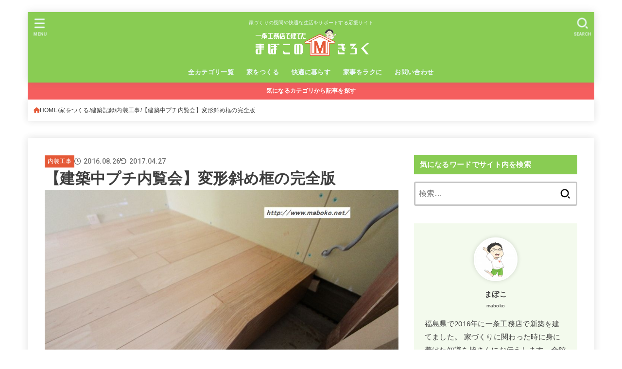

--- FILE ---
content_type: text/html; charset=UTF-8
request_url: https://www.maboko.net/carpentry-34/
body_size: 34273
content:
<!doctype html>
<html dir="ltr" lang="ja" prefix="og: https://ogp.me/ns#">
<head>
<meta charset="utf-8">
<meta http-equiv="X-UA-Compatible" content="IE=edge">
<meta name="HandheldFriendly" content="True">
<meta name="MobileOptimized" content="320">
<meta name="viewport" content="width=device-width, initial-scale=1.0, viewport-fit=cover">
<link rel="pingback" href="https://www.maboko.net/xmlrpc.php">
<title>【建築中プチ内覧会】変形斜め框の完全版 | 一条工務店で建てたまぼこのきろく</title>
	<style>img:is([sizes="auto" i], [sizes^="auto," i]) { contain-intrinsic-size: 3000px 1500px }</style>
	
		<!-- All in One SEO 4.8.9 - aioseo.com -->
	<meta name="description" content="我が家で特別に施工をお願いした変形の斜め框ですが、この部分はシューズボックスに隠れる部分でもあるので今のうちに" />
	<meta name="robots" content="max-image-preview:large" />
	<meta name="author" content="まぼこ"/>
	<link rel="canonical" href="https://www.maboko.net/carpentry-34/" />
	<meta name="generator" content="All in One SEO (AIOSEO) 4.8.9" />
		<meta property="og:locale" content="ja_JP" />
		<meta property="og:site_name" content="一条工務店で建てたまぼこのきろく" />
		<meta property="og:type" content="article" />
		<meta property="og:title" content="【建築中プチ内覧会】変形斜め框の完全版 | 一条工務店で建てたまぼこのきろく" />
		<meta property="og:description" content="我が家で特別に施工をお願いした変形の斜め框ですが、この部分はシューズボックスに隠れる部分でもあるので今のうちに" />
		<meta property="og:url" content="https://www.maboko.net/carpentry-34/" />
		<meta property="og:image" content="https://www.maboko.net/wp-content/uploads/2016/08/o0950063313712536046.jpg" />
		<meta property="og:image:secure_url" content="https://www.maboko.net/wp-content/uploads/2016/08/o0950063313712536046.jpg" />
		<meta property="og:image:width" content="950" />
		<meta property="og:image:height" content="633" />
		<meta property="article:published_time" content="2016-08-26T02:38:01+00:00" />
		<meta property="article:modified_time" content="2017-04-27T08:21:19+00:00" />
		<meta name="twitter:card" content="summary_large_image" />
		<meta name="twitter:site" content="@maboko0212" />
		<meta name="twitter:title" content="【建築中プチ内覧会】変形斜め框の完全版 | 一条工務店で建てたまぼこのきろく" />
		<meta name="twitter:description" content="我が家で特別に施工をお願いした変形の斜め框ですが、この部分はシューズボックスに隠れる部分でもあるので今のうちに" />
		<meta name="twitter:creator" content="@maboko0212" />
		<meta name="twitter:image" content="https://www.maboko.net/wp-content/uploads/2016/08/o0950063313712536046.jpg" />
		<script type="application/ld+json" class="aioseo-schema">
			{"@context":"https:\/\/schema.org","@graph":[{"@type":"Article","@id":"https:\/\/www.maboko.net\/carpentry-34\/#article","name":"\u3010\u5efa\u7bc9\u4e2d\u30d7\u30c1\u5185\u89a7\u4f1a\u3011\u5909\u5f62\u659c\u3081\u6846\u306e\u5b8c\u5168\u7248 | \u4e00\u6761\u5de5\u52d9\u5e97\u3067\u5efa\u3066\u305f\u307e\u307c\u3053\u306e\u304d\u308d\u304f","headline":"\u3010\u5efa\u7bc9\u4e2d\u30d7\u30c1\u5185\u89a7\u4f1a\u3011\u5909\u5f62\u659c\u3081\u6846\u306e\u5b8c\u5168\u7248","author":{"@id":"https:\/\/www.maboko.net\/author\/xxx\/#author"},"publisher":{"@id":"https:\/\/www.maboko.net\/#organization"},"image":{"@type":"ImageObject","url":"https:\/\/www.maboko.net\/wp-content\/uploads\/2016\/08\/o0950063313712536046.jpg","width":950,"height":633},"datePublished":"2016-08-26T11:38:01+09:00","dateModified":"2017-04-27T17:21:19+09:00","inLanguage":"ja","commentCount":2,"mainEntityOfPage":{"@id":"https:\/\/www.maboko.net\/carpentry-34\/#webpage"},"isPartOf":{"@id":"https:\/\/www.maboko.net\/carpentry-34\/#webpage"},"articleSection":"\u5185\u88c5\u5de5\u4e8b"},{"@type":"BreadcrumbList","@id":"https:\/\/www.maboko.net\/carpentry-34\/#breadcrumblist","itemListElement":[{"@type":"ListItem","@id":"https:\/\/www.maboko.net#listItem","position":1,"name":"Home","item":"https:\/\/www.maboko.net","nextItem":{"@type":"ListItem","@id":"https:\/\/www.maboko.net\/category\/build-house\/#listItem","name":"\u5bb6\u3092\u3064\u304f\u308b"}},{"@type":"ListItem","@id":"https:\/\/www.maboko.net\/category\/build-house\/#listItem","position":2,"name":"\u5bb6\u3092\u3064\u304f\u308b","item":"https:\/\/www.maboko.net\/category\/build-house\/","nextItem":{"@type":"ListItem","@id":"https:\/\/www.maboko.net\/category\/build-house\/architectural-record\/#listItem","name":"\u5efa\u7bc9\u8a18\u9332"},"previousItem":{"@type":"ListItem","@id":"https:\/\/www.maboko.net#listItem","name":"Home"}},{"@type":"ListItem","@id":"https:\/\/www.maboko.net\/category\/build-house\/architectural-record\/#listItem","position":3,"name":"\u5efa\u7bc9\u8a18\u9332","item":"https:\/\/www.maboko.net\/category\/build-house\/architectural-record\/","nextItem":{"@type":"ListItem","@id":"https:\/\/www.maboko.net\/category\/build-house\/architectural-record\/carpentry\/#listItem","name":"\u5185\u88c5\u5de5\u4e8b"},"previousItem":{"@type":"ListItem","@id":"https:\/\/www.maboko.net\/category\/build-house\/#listItem","name":"\u5bb6\u3092\u3064\u304f\u308b"}},{"@type":"ListItem","@id":"https:\/\/www.maboko.net\/category\/build-house\/architectural-record\/carpentry\/#listItem","position":4,"name":"\u5185\u88c5\u5de5\u4e8b","item":"https:\/\/www.maboko.net\/category\/build-house\/architectural-record\/carpentry\/","nextItem":{"@type":"ListItem","@id":"https:\/\/www.maboko.net\/carpentry-34\/#listItem","name":"\u3010\u5efa\u7bc9\u4e2d\u30d7\u30c1\u5185\u89a7\u4f1a\u3011\u5909\u5f62\u659c\u3081\u6846\u306e\u5b8c\u5168\u7248"},"previousItem":{"@type":"ListItem","@id":"https:\/\/www.maboko.net\/category\/build-house\/architectural-record\/#listItem","name":"\u5efa\u7bc9\u8a18\u9332"}},{"@type":"ListItem","@id":"https:\/\/www.maboko.net\/carpentry-34\/#listItem","position":5,"name":"\u3010\u5efa\u7bc9\u4e2d\u30d7\u30c1\u5185\u89a7\u4f1a\u3011\u5909\u5f62\u659c\u3081\u6846\u306e\u5b8c\u5168\u7248","previousItem":{"@type":"ListItem","@id":"https:\/\/www.maboko.net\/category\/build-house\/architectural-record\/carpentry\/#listItem","name":"\u5185\u88c5\u5de5\u4e8b"}}]},{"@type":"Organization","@id":"https:\/\/www.maboko.net\/#organization","name":"\u4e00\u6761\u5de5\u52d9\u5e97\u3067\u5efa\u3066\u305f\u307e\u307c\u3053\u306e\u304d\u308d\u304f","description":"\u5bb6\u3065\u304f\u308a\u306e\u7591\u554f\u3084\u5feb\u9069\u306a\u751f\u6d3b\u3092\u30b5\u30dd\u30fc\u30c8\u3059\u308b\u5fdc\u63f4\u30b5\u30a4\u30c8","url":"https:\/\/www.maboko.net\/","logo":{"@type":"ImageObject","url":"https:\/\/www.maboko.net\/wp-content\/uploads\/2018\/07\/headerlogo2.png","@id":"https:\/\/www.maboko.net\/carpentry-34\/#organizationLogo","width":1200,"height":250},"image":{"@id":"https:\/\/www.maboko.net\/carpentry-34\/#organizationLogo"},"sameAs":["https:\/\/twitter.com\/maboko0212"]},{"@type":"Person","@id":"https:\/\/www.maboko.net\/author\/xxx\/#author","url":"https:\/\/www.maboko.net\/author\/xxx\/","name":"\u307e\u307c\u3053","image":{"@type":"ImageObject","@id":"https:\/\/www.maboko.net\/carpentry-34\/#authorImage","url":"https:\/\/www.maboko.net\/wp-content\/uploads\/2018\/06\/icon-main1000-150x150.png","width":96,"height":96,"caption":"\u307e\u307c\u3053"},"sameAs":["https:\/\/twitter.com\/maboko0212"]},{"@type":"WebPage","@id":"https:\/\/www.maboko.net\/carpentry-34\/#webpage","url":"https:\/\/www.maboko.net\/carpentry-34\/","name":"\u3010\u5efa\u7bc9\u4e2d\u30d7\u30c1\u5185\u89a7\u4f1a\u3011\u5909\u5f62\u659c\u3081\u6846\u306e\u5b8c\u5168\u7248 | \u4e00\u6761\u5de5\u52d9\u5e97\u3067\u5efa\u3066\u305f\u307e\u307c\u3053\u306e\u304d\u308d\u304f","description":"\u6211\u304c\u5bb6\u3067\u7279\u5225\u306b\u65bd\u5de5\u3092\u304a\u9858\u3044\u3057\u305f\u5909\u5f62\u306e\u659c\u3081\u6846\u3067\u3059\u304c\u3001\u3053\u306e\u90e8\u5206\u306f\u30b7\u30e5\u30fc\u30ba\u30dc\u30c3\u30af\u30b9\u306b\u96a0\u308c\u308b\u90e8\u5206\u3067\u3082\u3042\u308b\u306e\u3067\u4eca\u306e\u3046\u3061\u306b","inLanguage":"ja","isPartOf":{"@id":"https:\/\/www.maboko.net\/#website"},"breadcrumb":{"@id":"https:\/\/www.maboko.net\/carpentry-34\/#breadcrumblist"},"author":{"@id":"https:\/\/www.maboko.net\/author\/xxx\/#author"},"creator":{"@id":"https:\/\/www.maboko.net\/author\/xxx\/#author"},"image":{"@type":"ImageObject","url":"https:\/\/www.maboko.net\/wp-content\/uploads\/2016\/08\/o0950063313712536046.jpg","@id":"https:\/\/www.maboko.net\/carpentry-34\/#mainImage","width":950,"height":633},"primaryImageOfPage":{"@id":"https:\/\/www.maboko.net\/carpentry-34\/#mainImage"},"datePublished":"2016-08-26T11:38:01+09:00","dateModified":"2017-04-27T17:21:19+09:00"},{"@type":"WebSite","@id":"https:\/\/www.maboko.net\/#website","url":"https:\/\/www.maboko.net\/","name":"\u4e00\u6761\u5de5\u52d9\u5e97\u3067\u5efa\u3066\u305f\u307e\u307c\u3053\u306e\u304d\u308d\u304f","description":"\u5bb6\u3065\u304f\u308a\u306e\u7591\u554f\u3084\u5feb\u9069\u306a\u751f\u6d3b\u3092\u30b5\u30dd\u30fc\u30c8\u3059\u308b\u5fdc\u63f4\u30b5\u30a4\u30c8","inLanguage":"ja","publisher":{"@id":"https:\/\/www.maboko.net\/#organization"}}]}
		</script>
		<!-- All in One SEO -->

<link rel='dns-prefetch' href='//fonts.googleapis.com' />
<link rel='dns-prefetch' href='//cdnjs.cloudflare.com' />
<link rel="alternate" type="application/rss+xml" title="一条工務店で建てたまぼこのきろく &raquo; フィード" href="https://www.maboko.net/feed/" />
<link rel="alternate" type="application/rss+xml" title="一条工務店で建てたまぼこのきろく &raquo; コメントフィード" href="https://www.maboko.net/comments/feed/" />
<script type="text/javascript" id="wpp-js" src="https://www.maboko.net/wp-content/plugins/wordpress-popular-posts/assets/js/wpp.min.js?ver=7.3.6" data-sampling="1" data-sampling-rate="100" data-api-url="https://www.maboko.net/wp-json/wordpress-popular-posts" data-post-id="1035" data-token="c652b811ce" data-lang="0" data-debug="0"></script>
<link rel="alternate" type="application/rss+xml" title="一条工務店で建てたまぼこのきろく &raquo; 【建築中プチ内覧会】変形斜め框の完全版 のコメントのフィード" href="https://www.maboko.net/carpentry-34/feed/" />
<script type="text/javascript">
/* <![CDATA[ */
window._wpemojiSettings = {"baseUrl":"https:\/\/s.w.org\/images\/core\/emoji\/16.0.1\/72x72\/","ext":".png","svgUrl":"https:\/\/s.w.org\/images\/core\/emoji\/16.0.1\/svg\/","svgExt":".svg","source":{"concatemoji":"https:\/\/www.maboko.net\/wp-includes\/js\/wp-emoji-release.min.js?ver=6.8.3"}};
/*! This file is auto-generated */
!function(s,n){var o,i,e;function c(e){try{var t={supportTests:e,timestamp:(new Date).valueOf()};sessionStorage.setItem(o,JSON.stringify(t))}catch(e){}}function p(e,t,n){e.clearRect(0,0,e.canvas.width,e.canvas.height),e.fillText(t,0,0);var t=new Uint32Array(e.getImageData(0,0,e.canvas.width,e.canvas.height).data),a=(e.clearRect(0,0,e.canvas.width,e.canvas.height),e.fillText(n,0,0),new Uint32Array(e.getImageData(0,0,e.canvas.width,e.canvas.height).data));return t.every(function(e,t){return e===a[t]})}function u(e,t){e.clearRect(0,0,e.canvas.width,e.canvas.height),e.fillText(t,0,0);for(var n=e.getImageData(16,16,1,1),a=0;a<n.data.length;a++)if(0!==n.data[a])return!1;return!0}function f(e,t,n,a){switch(t){case"flag":return n(e,"\ud83c\udff3\ufe0f\u200d\u26a7\ufe0f","\ud83c\udff3\ufe0f\u200b\u26a7\ufe0f")?!1:!n(e,"\ud83c\udde8\ud83c\uddf6","\ud83c\udde8\u200b\ud83c\uddf6")&&!n(e,"\ud83c\udff4\udb40\udc67\udb40\udc62\udb40\udc65\udb40\udc6e\udb40\udc67\udb40\udc7f","\ud83c\udff4\u200b\udb40\udc67\u200b\udb40\udc62\u200b\udb40\udc65\u200b\udb40\udc6e\u200b\udb40\udc67\u200b\udb40\udc7f");case"emoji":return!a(e,"\ud83e\udedf")}return!1}function g(e,t,n,a){var r="undefined"!=typeof WorkerGlobalScope&&self instanceof WorkerGlobalScope?new OffscreenCanvas(300,150):s.createElement("canvas"),o=r.getContext("2d",{willReadFrequently:!0}),i=(o.textBaseline="top",o.font="600 32px Arial",{});return e.forEach(function(e){i[e]=t(o,e,n,a)}),i}function t(e){var t=s.createElement("script");t.src=e,t.defer=!0,s.head.appendChild(t)}"undefined"!=typeof Promise&&(o="wpEmojiSettingsSupports",i=["flag","emoji"],n.supports={everything:!0,everythingExceptFlag:!0},e=new Promise(function(e){s.addEventListener("DOMContentLoaded",e,{once:!0})}),new Promise(function(t){var n=function(){try{var e=JSON.parse(sessionStorage.getItem(o));if("object"==typeof e&&"number"==typeof e.timestamp&&(new Date).valueOf()<e.timestamp+604800&&"object"==typeof e.supportTests)return e.supportTests}catch(e){}return null}();if(!n){if("undefined"!=typeof Worker&&"undefined"!=typeof OffscreenCanvas&&"undefined"!=typeof URL&&URL.createObjectURL&&"undefined"!=typeof Blob)try{var e="postMessage("+g.toString()+"("+[JSON.stringify(i),f.toString(),p.toString(),u.toString()].join(",")+"));",a=new Blob([e],{type:"text/javascript"}),r=new Worker(URL.createObjectURL(a),{name:"wpTestEmojiSupports"});return void(r.onmessage=function(e){c(n=e.data),r.terminate(),t(n)})}catch(e){}c(n=g(i,f,p,u))}t(n)}).then(function(e){for(var t in e)n.supports[t]=e[t],n.supports.everything=n.supports.everything&&n.supports[t],"flag"!==t&&(n.supports.everythingExceptFlag=n.supports.everythingExceptFlag&&n.supports[t]);n.supports.everythingExceptFlag=n.supports.everythingExceptFlag&&!n.supports.flag,n.DOMReady=!1,n.readyCallback=function(){n.DOMReady=!0}}).then(function(){return e}).then(function(){var e;n.supports.everything||(n.readyCallback(),(e=n.source||{}).concatemoji?t(e.concatemoji):e.wpemoji&&e.twemoji&&(t(e.twemoji),t(e.wpemoji)))}))}((window,document),window._wpemojiSettings);
/* ]]> */
</script>
<style id='wp-emoji-styles-inline-css' type='text/css'>

	img.wp-smiley, img.emoji {
		display: inline !important;
		border: none !important;
		box-shadow: none !important;
		height: 1em !important;
		width: 1em !important;
		margin: 0 0.07em !important;
		vertical-align: -0.1em !important;
		background: none !important;
		padding: 0 !important;
	}
</style>
<link rel='stylesheet' id='wp-block-library-css' href='https://www.maboko.net/wp-includes/css/dist/block-library/style.min.css' type='text/css' media='all' />
<style id='classic-theme-styles-inline-css' type='text/css'>
/*! This file is auto-generated */
.wp-block-button__link{color:#fff;background-color:#32373c;border-radius:9999px;box-shadow:none;text-decoration:none;padding:calc(.667em + 2px) calc(1.333em + 2px);font-size:1.125em}.wp-block-file__button{background:#32373c;color:#fff;text-decoration:none}
</style>
<style id='rinkerg-gutenberg-rinker-style-inline-css' type='text/css'>
.wp-block-create-block-block{background-color:#21759b;color:#fff;padding:2px}

</style>
<style id='global-styles-inline-css' type='text/css'>
:root{--wp--preset--aspect-ratio--square: 1;--wp--preset--aspect-ratio--4-3: 4/3;--wp--preset--aspect-ratio--3-4: 3/4;--wp--preset--aspect-ratio--3-2: 3/2;--wp--preset--aspect-ratio--2-3: 2/3;--wp--preset--aspect-ratio--16-9: 16/9;--wp--preset--aspect-ratio--9-16: 9/16;--wp--preset--color--black: #000;--wp--preset--color--cyan-bluish-gray: #abb8c3;--wp--preset--color--white: #fff;--wp--preset--color--pale-pink: #f78da7;--wp--preset--color--vivid-red: #cf2e2e;--wp--preset--color--luminous-vivid-orange: #ff6900;--wp--preset--color--luminous-vivid-amber: #fcb900;--wp--preset--color--light-green-cyan: #7bdcb5;--wp--preset--color--vivid-green-cyan: #00d084;--wp--preset--color--pale-cyan-blue: #8ed1fc;--wp--preset--color--vivid-cyan-blue: #0693e3;--wp--preset--color--vivid-purple: #9b51e0;--wp--preset--color--stk-palette-one: var(--stk-palette-color1);--wp--preset--color--stk-palette-two: var(--stk-palette-color2);--wp--preset--color--stk-palette-three: var(--stk-palette-color3);--wp--preset--color--stk-palette-four: var(--stk-palette-color4);--wp--preset--color--stk-palette-five: var(--stk-palette-color5);--wp--preset--color--stk-palette-six: var(--stk-palette-color6);--wp--preset--color--stk-palette-seven: var(--stk-palette-color7);--wp--preset--color--stk-palette-eight: var(--stk-palette-color8);--wp--preset--color--stk-palette-nine: var(--stk-palette-color9);--wp--preset--color--stk-palette-ten: var(--stk-palette-color10);--wp--preset--color--mainttlbg: var(--main-ttl-bg);--wp--preset--color--mainttltext: var(--main-ttl-color);--wp--preset--color--stkeditorcolor-1: var(--stk-editor-color1);--wp--preset--color--stkeditorcolor-2: var(--stk-editor-color2);--wp--preset--color--stkeditorcolor-3: var(--stk-editor-color3);--wp--preset--gradient--vivid-cyan-blue-to-vivid-purple: linear-gradient(135deg,rgba(6,147,227,1) 0%,rgb(155,81,224) 100%);--wp--preset--gradient--light-green-cyan-to-vivid-green-cyan: linear-gradient(135deg,rgb(122,220,180) 0%,rgb(0,208,130) 100%);--wp--preset--gradient--luminous-vivid-amber-to-luminous-vivid-orange: linear-gradient(135deg,rgba(252,185,0,1) 0%,rgba(255,105,0,1) 100%);--wp--preset--gradient--luminous-vivid-orange-to-vivid-red: linear-gradient(135deg,rgba(255,105,0,1) 0%,rgb(207,46,46) 100%);--wp--preset--gradient--very-light-gray-to-cyan-bluish-gray: linear-gradient(135deg,rgb(238,238,238) 0%,rgb(169,184,195) 100%);--wp--preset--gradient--cool-to-warm-spectrum: linear-gradient(135deg,rgb(74,234,220) 0%,rgb(151,120,209) 20%,rgb(207,42,186) 40%,rgb(238,44,130) 60%,rgb(251,105,98) 80%,rgb(254,248,76) 100%);--wp--preset--gradient--blush-light-purple: linear-gradient(135deg,rgb(255,206,236) 0%,rgb(152,150,240) 100%);--wp--preset--gradient--blush-bordeaux: linear-gradient(135deg,rgb(254,205,165) 0%,rgb(254,45,45) 50%,rgb(107,0,62) 100%);--wp--preset--gradient--luminous-dusk: linear-gradient(135deg,rgb(255,203,112) 0%,rgb(199,81,192) 50%,rgb(65,88,208) 100%);--wp--preset--gradient--pale-ocean: linear-gradient(135deg,rgb(255,245,203) 0%,rgb(182,227,212) 50%,rgb(51,167,181) 100%);--wp--preset--gradient--electric-grass: linear-gradient(135deg,rgb(202,248,128) 0%,rgb(113,206,126) 100%);--wp--preset--gradient--midnight: linear-gradient(135deg,rgb(2,3,129) 0%,rgb(40,116,252) 100%);--wp--preset--font-size--small: 13px;--wp--preset--font-size--medium: 20px;--wp--preset--font-size--large: 36px;--wp--preset--font-size--x-large: 42px;--wp--preset--spacing--20: 0.44rem;--wp--preset--spacing--30: 0.67rem;--wp--preset--spacing--40: 1rem;--wp--preset--spacing--50: 1.5rem;--wp--preset--spacing--60: 2.25rem;--wp--preset--spacing--70: 3.38rem;--wp--preset--spacing--80: 5.06rem;--wp--preset--shadow--natural: 6px 6px 9px rgba(0, 0, 0, 0.2);--wp--preset--shadow--deep: 12px 12px 50px rgba(0, 0, 0, 0.4);--wp--preset--shadow--sharp: 6px 6px 0px rgba(0, 0, 0, 0.2);--wp--preset--shadow--outlined: 6px 6px 0px -3px rgba(255, 255, 255, 1), 6px 6px rgba(0, 0, 0, 1);--wp--preset--shadow--crisp: 6px 6px 0px rgba(0, 0, 0, 1);}:where(.is-layout-flex){gap: 0.5em;}:where(.is-layout-grid){gap: 0.5em;}body .is-layout-flex{display: flex;}.is-layout-flex{flex-wrap: wrap;align-items: center;}.is-layout-flex > :is(*, div){margin: 0;}body .is-layout-grid{display: grid;}.is-layout-grid > :is(*, div){margin: 0;}:where(.wp-block-columns.is-layout-flex){gap: 2em;}:where(.wp-block-columns.is-layout-grid){gap: 2em;}:where(.wp-block-post-template.is-layout-flex){gap: 1.25em;}:where(.wp-block-post-template.is-layout-grid){gap: 1.25em;}.has-black-color{color: var(--wp--preset--color--black) !important;}.has-cyan-bluish-gray-color{color: var(--wp--preset--color--cyan-bluish-gray) !important;}.has-white-color{color: var(--wp--preset--color--white) !important;}.has-pale-pink-color{color: var(--wp--preset--color--pale-pink) !important;}.has-vivid-red-color{color: var(--wp--preset--color--vivid-red) !important;}.has-luminous-vivid-orange-color{color: var(--wp--preset--color--luminous-vivid-orange) !important;}.has-luminous-vivid-amber-color{color: var(--wp--preset--color--luminous-vivid-amber) !important;}.has-light-green-cyan-color{color: var(--wp--preset--color--light-green-cyan) !important;}.has-vivid-green-cyan-color{color: var(--wp--preset--color--vivid-green-cyan) !important;}.has-pale-cyan-blue-color{color: var(--wp--preset--color--pale-cyan-blue) !important;}.has-vivid-cyan-blue-color{color: var(--wp--preset--color--vivid-cyan-blue) !important;}.has-vivid-purple-color{color: var(--wp--preset--color--vivid-purple) !important;}.has-black-background-color{background-color: var(--wp--preset--color--black) !important;}.has-cyan-bluish-gray-background-color{background-color: var(--wp--preset--color--cyan-bluish-gray) !important;}.has-white-background-color{background-color: var(--wp--preset--color--white) !important;}.has-pale-pink-background-color{background-color: var(--wp--preset--color--pale-pink) !important;}.has-vivid-red-background-color{background-color: var(--wp--preset--color--vivid-red) !important;}.has-luminous-vivid-orange-background-color{background-color: var(--wp--preset--color--luminous-vivid-orange) !important;}.has-luminous-vivid-amber-background-color{background-color: var(--wp--preset--color--luminous-vivid-amber) !important;}.has-light-green-cyan-background-color{background-color: var(--wp--preset--color--light-green-cyan) !important;}.has-vivid-green-cyan-background-color{background-color: var(--wp--preset--color--vivid-green-cyan) !important;}.has-pale-cyan-blue-background-color{background-color: var(--wp--preset--color--pale-cyan-blue) !important;}.has-vivid-cyan-blue-background-color{background-color: var(--wp--preset--color--vivid-cyan-blue) !important;}.has-vivid-purple-background-color{background-color: var(--wp--preset--color--vivid-purple) !important;}.has-black-border-color{border-color: var(--wp--preset--color--black) !important;}.has-cyan-bluish-gray-border-color{border-color: var(--wp--preset--color--cyan-bluish-gray) !important;}.has-white-border-color{border-color: var(--wp--preset--color--white) !important;}.has-pale-pink-border-color{border-color: var(--wp--preset--color--pale-pink) !important;}.has-vivid-red-border-color{border-color: var(--wp--preset--color--vivid-red) !important;}.has-luminous-vivid-orange-border-color{border-color: var(--wp--preset--color--luminous-vivid-orange) !important;}.has-luminous-vivid-amber-border-color{border-color: var(--wp--preset--color--luminous-vivid-amber) !important;}.has-light-green-cyan-border-color{border-color: var(--wp--preset--color--light-green-cyan) !important;}.has-vivid-green-cyan-border-color{border-color: var(--wp--preset--color--vivid-green-cyan) !important;}.has-pale-cyan-blue-border-color{border-color: var(--wp--preset--color--pale-cyan-blue) !important;}.has-vivid-cyan-blue-border-color{border-color: var(--wp--preset--color--vivid-cyan-blue) !important;}.has-vivid-purple-border-color{border-color: var(--wp--preset--color--vivid-purple) !important;}.has-vivid-cyan-blue-to-vivid-purple-gradient-background{background: var(--wp--preset--gradient--vivid-cyan-blue-to-vivid-purple) !important;}.has-light-green-cyan-to-vivid-green-cyan-gradient-background{background: var(--wp--preset--gradient--light-green-cyan-to-vivid-green-cyan) !important;}.has-luminous-vivid-amber-to-luminous-vivid-orange-gradient-background{background: var(--wp--preset--gradient--luminous-vivid-amber-to-luminous-vivid-orange) !important;}.has-luminous-vivid-orange-to-vivid-red-gradient-background{background: var(--wp--preset--gradient--luminous-vivid-orange-to-vivid-red) !important;}.has-very-light-gray-to-cyan-bluish-gray-gradient-background{background: var(--wp--preset--gradient--very-light-gray-to-cyan-bluish-gray) !important;}.has-cool-to-warm-spectrum-gradient-background{background: var(--wp--preset--gradient--cool-to-warm-spectrum) !important;}.has-blush-light-purple-gradient-background{background: var(--wp--preset--gradient--blush-light-purple) !important;}.has-blush-bordeaux-gradient-background{background: var(--wp--preset--gradient--blush-bordeaux) !important;}.has-luminous-dusk-gradient-background{background: var(--wp--preset--gradient--luminous-dusk) !important;}.has-pale-ocean-gradient-background{background: var(--wp--preset--gradient--pale-ocean) !important;}.has-electric-grass-gradient-background{background: var(--wp--preset--gradient--electric-grass) !important;}.has-midnight-gradient-background{background: var(--wp--preset--gradient--midnight) !important;}.has-small-font-size{font-size: var(--wp--preset--font-size--small) !important;}.has-medium-font-size{font-size: var(--wp--preset--font-size--medium) !important;}.has-large-font-size{font-size: var(--wp--preset--font-size--large) !important;}.has-x-large-font-size{font-size: var(--wp--preset--font-size--x-large) !important;}
:where(.wp-block-post-template.is-layout-flex){gap: 1.25em;}:where(.wp-block-post-template.is-layout-grid){gap: 1.25em;}
:where(.wp-block-columns.is-layout-flex){gap: 2em;}:where(.wp-block-columns.is-layout-grid){gap: 2em;}
:root :where(.wp-block-pullquote){font-size: 1.5em;line-height: 1.6;}
</style>
<link rel='stylesheet' id='ppress-frontend-css' href='https://www.maboko.net/wp-content/plugins/wp-user-avatar/assets/css/frontend.min.css?ver=4.16.6' type='text/css' media='all' />
<link rel='stylesheet' id='ppress-flatpickr-css' href='https://www.maboko.net/wp-content/plugins/wp-user-avatar/assets/flatpickr/flatpickr.min.css?ver=4.16.6' type='text/css' media='all' />
<link rel='stylesheet' id='ppress-select2-css' href='https://www.maboko.net/wp-content/plugins/wp-user-avatar/assets/select2/select2.min.css' type='text/css' media='all' />
<link rel='stylesheet' id='wordpress-popular-posts-css-css' href='https://www.maboko.net/wp-content/plugins/wordpress-popular-posts/assets/css/wpp.css?ver=7.3.6' type='text/css' media='all' />
<link rel='stylesheet' id='stk_style-css' href='https://www.maboko.net/wp-content/themes/jstork19/style.css?ver=5.9.1' type='text/css' media='all' />
<style id='stk_style-inline-css' type='text/css'>
:root{--stk-base-font-family:"游ゴシック","Yu Gothic","游ゴシック体","YuGothic","Hiragino Kaku Gothic ProN",Meiryo,sans-serif;--stk-base-font-size-pc:103%;--stk-base-font-size-sp:103%;--stk-font-weight:400;--stk-font-awesome-free:"Font Awesome 6 Free";--stk-font-awesome-brand:"Font Awesome 6 Brands";--wp--preset--font-size--medium:clamp(1.2em,2.5vw,20px);--wp--preset--font-size--large:clamp(1.5em,4.5vw,36px);--wp--preset--font-size--x-large:clamp(1.9em,5.25vw,42px);--wp--style--gallery-gap-default:.5em;--stk-flex-style:flex-start;--stk-wrap-width:1166px;--stk-wide-width:980px;--stk-main-width:728px;--stk-side-margin:32px;--stk-post-thumb-ratio:16/10;--stk-post-title-font_size:clamp(1.4em,4vw,1.9em);--stk-h1-font_size:clamp(1.4em,4vw,1.9em);--stk-h2-font_size:clamp(1.2em,2.6vw,1.3em);--stk-h2-normal-font_size:125%;--stk-h3-font_size:clamp(1.1em,2.3vw,1.15em);--stk-h4-font_size:105%;--stk-h5-font_size:100%;--stk-line_height:1.8;--stk-heading-line_height:1.5;--stk-heading-margin_top:2em;--stk-heading-margin_bottom:1em;--stk-margin:1.6em;--stk-h2-margin-rl:-2vw;--stk-el-margin-rl:-4vw;--stk-list-icon-size:1.8em;--stk-list-item-margin:.7em;--stk-list-margin:1em;--stk-h2-border_radius:3px;--stk-h2-border_width:4px;--stk-h3-border_width:4px;--stk-h4-border_width:4px;--stk-wttl-border_radius:0;--stk-wttl-border_width:2px;--stk-supplement-border_radius:4px;--stk-supplement-border_width:2px;--stk-supplement-sat:82%;--stk-supplement-lig:86%;--stk-box-border_radius:4px;--stk-box-border_width:2px;--stk-btn-border_radius:3px;--stk-btn-border_width:2px;--stk-post-radius:0;--stk-postlist-radius:0;--stk-cardlist-radius:0;--stk-shadow-s:1px 2px 10px rgba(0,0,0,.2);--stk-shadow-l:5px 10px 20px rgba(0,0,0,.2);--main-text-color:#3E3E3E;--main-link-color:#e55937;--main-link-color-hover:#E69B9B;--main-ttl-bg:#89cc53;--main-ttl-bg-rgba:rgba(137,204,83,.1);--main-ttl-color:#fff;--header-bg:#89cc53;--header-bg-overlay:#0ea3c9;--header-logo-color:#ecf6ff;--header-text-color:#edf9fc;--inner-content-bg:#fff;--label-bg:#e55937;--label-text-color:#fff;--slider-text-color:#444;--side-text-color:#3e3e3e;--footer-bg:#666;--footer-text-color:#CACACA;--footer-link-color:#f7f7f7;--new-mark-bg:#ff6347;--oc-box-blue:#19b4ce;--oc-box-blue-inner:#d4f3ff;--oc-box-red:#ee5656;--oc-box-red-inner:#feeeed;--oc-box-yellow:#f7cf2e;--oc-box-yellow-inner:#fffae2;--oc-box-green:#39cd75;--oc-box-green-inner:#e8fbf0;--oc-box-pink:#f7b2b2;--oc-box-pink-inner:#fee;--oc-box-gray:#9c9c9c;--oc-box-gray-inner:#f5f5f5;--oc-box-black:#313131;--oc-box-black-inner:#404040;--oc-btn-rich_yellow:#f7cf2e;--oc-btn-rich_yellow-sdw:rgba(222,182,21,1);--oc-btn-rich_pink:#ee5656;--oc-btn-rich_pink-sdw:rgba(213,61,61,1);--oc-btn-rich_orange:#ef9b2f;--oc-btn-rich_orange-sdw:rgba(214,130,22,1);--oc-btn-rich_green:#39cd75;--oc-btn-rich_green-sdw:rgba(32,180,92,1);--oc-btn-rich_blue:#19b4ce;--oc-btn-rich_blue-sdw:rgba(0,155,181,1);--oc-base-border-color:rgba(125,125,125,.3);--oc-has-background-basic-padding:1.1em;--stk-maker-yellow:#ff6;--stk-maker-pink:#ffd5d5;--stk-maker-blue:#b5dfff;--stk-maker-green:#cff7c7;--stk-caption-font-size:11px;--stk-palette-color1:#abb8c3;--stk-palette-color2:#f78da7;--stk-palette-color3:#cf2e2e;--stk-palette-color4:#ff6900;--stk-palette-color5:#fcb900;--stk-palette-color6:#7bdcb5;--stk-palette-color7:#00d084;--stk-palette-color8:#8ed1fc;--stk-palette-color9:#0693e3;--stk-palette-color10:#9b51e0;--stk-editor-color1:#1bb4d3;--stk-editor-color2:#f55e5e;--stk-editor-color3:#ee2;--stk-editor-color1-rgba:rgba(27,180,211,.1);--stk-editor-color2-rgba:rgba(245,94,94,.1);--stk-editor-color3-rgba:rgba(238,238,34,.1)}
ul.wpp-list{counter-reset:number}ul.wpp-list li{list-style:none;position:relative;border-bottom:1px solid #ddd;margin:0;padding-bottom:.75em}ul.wpp-list li a::before{counter-increment:number;content:counter(number);background-color:var(--main-ttl-bg);color:var(--main-ttl-color);margin-right:3px;width:1.5em;height:1.5em;line-height:1.5em;font-size:75%;border-radius:3px;font-weight:bold;display:block;text-align:center;position:absolute;left:2px;top:2px;z-index:1}ul.wpp-list img{margin-bottom:0;margin-right:5px}ul.wpp-list li a.wpp-post-title{display:block}ul.wpp-list li a.wpp-post-title::before,ul.wpp-list li .wpp-author a::before,ul.wpp-list li .wpp-category a::before{content:none}ul.wpp-list .wpp-excerpt{font-size:80%}#toc_container li::before{content:none}@media only screen and (max-width:480px){#toc_container{font-size:90%}}#toc_container{width:100%!important;padding:1.2em;border:5px solid rgba(100,100,100,.2);background:inherit!important}#toc_container li{margin:1em 0;font-weight:bold}#toc_container li li{font-weight:normal;margin:.5em 0}#toc_container .toc_number{display:inline-block;font-weight:bold;font-size:75%;background-color:var(--main-ttl-bg);color:var(--main-ttl-color);min-width:2.1em;min-height:2.1em;line-height:2.1;text-align:center;border-radius:1em;margin-right:.3em;padding:0 7px}#toc_container a{color:inherit;text-decoration:none}#toc_container a:hover{text-decoration:underline}#toc_container p.toc_title{font-weight:bold;text-align:left;margin:0 auto;font-size:100%;vertical-align:middle}#toc_container .toc_title::before{display:inline-block;font-family:var(--stk-font-awesome-free,"Font Awesome 5 Free");font-weight:900;content:"\f03a";margin-right:.8em;margin-left:.4em;transform:scale(1.4);color:var(--main-ttl-bg)}#toc_container .toc_title .toc_toggle{font-size:80%;font-weight:normal;margin-left:.2em}#toc_container .toc_list{max-width:580px;margin-left:auto;margin-right:auto}#toc_container .toc_list>li{padding-left:0}
.fb-likebtn .like_text::after{content:"この記事が気に入ったらフォローしよう！"}#related-box .h_ttl::after{content:"こちらの記事も人気です"}.stk_authorbox>.h_ttl:not(.subtext__none)::after{content:"この記事を書いた人"}#author-newpost .h_ttl::after{content:"このライターの最新記事"}
.header-info{color:#fff;background:#f55e5e;background:linear-gradient(135deg,#f55e5e,#f55e5e)}
</style>
<link rel='stylesheet' id='stk_child-style-css' href='https://www.maboko.net/wp-content/themes/jstork19_custom/style.css' type='text/css' media='all' />
<link rel='stylesheet' id='gf_font-css' href='https://fonts.googleapis.com/css2?family=Roboto:wght@500;900&#038;display=swap' type='text/css' media='all' />
<style id='gf_font-inline-css' type='text/css'>
.gf {font-family: "Roboto", "游ゴシック", "Yu Gothic", "游ゴシック体", "YuGothic", "Hiragino Kaku Gothic ProN", Meiryo, sans-serif;}
</style>
<link rel='stylesheet' id='fontawesome-css' href='https://cdnjs.cloudflare.com/ajax/libs/font-awesome/6.5.2/css/all.min.css' type='text/css' media='all' />
<script type="text/javascript" src="https://www.maboko.net/wp-includes/js/jquery/jquery.min.js?ver=3.7.1" id="jquery-core-js"></script>
<script type="text/javascript" src="https://www.maboko.net/wp-includes/js/jquery/jquery-migrate.min.js?ver=3.4.1" id="jquery-migrate-js"></script>
<script type="text/javascript" id="jquery-js-after">
/* <![CDATA[ */
jQuery(function($){$(".widget_categories li, .widget_nav_menu li").has("ul").toggleClass("accordionMenu");$(".widget ul.children , .widget ul.sub-menu").after("<span class='accordionBtn'></span>");$(".widget ul.children , .widget ul.sub-menu").hide();$("ul .accordionBtn").on("click",function(){$(this).prev("ul").slideToggle();$(this).toggleClass("active")})});
/* ]]> */
</script>
<script type="text/javascript" src="https://www.maboko.net/wp-content/plugins/wp-user-avatar/assets/flatpickr/flatpickr.min.js?ver=4.16.6" id="ppress-flatpickr-js"></script>
<script type="text/javascript" src="https://www.maboko.net/wp-content/plugins/wp-user-avatar/assets/select2/select2.min.js?ver=4.16.6" id="ppress-select2-js"></script>
<script type="text/javascript" src="https://www.maboko.net/wp-content/plugins/yyi-rinker/js/event-tracking.js?v=1.11.1" id="yyi_rinker_event_tracking_script-js"></script>
<link rel="https://api.w.org/" href="https://www.maboko.net/wp-json/" /><link rel="alternate" title="JSON" type="application/json" href="https://www.maboko.net/wp-json/wp/v2/posts/1035" /><link rel="EditURI" type="application/rsd+xml" title="RSD" href="https://www.maboko.net/xmlrpc.php?rsd" />

<link rel='shortlink' href='https://www.maboko.net/?p=1035' />
<link rel="alternate" title="oEmbed (JSON)" type="application/json+oembed" href="https://www.maboko.net/wp-json/oembed/1.0/embed?url=https%3A%2F%2Fwww.maboko.net%2Fcarpentry-34%2F" />
<link rel="alternate" title="oEmbed (XML)" type="text/xml+oembed" href="https://www.maboko.net/wp-json/oembed/1.0/embed?url=https%3A%2F%2Fwww.maboko.net%2Fcarpentry-34%2F&#038;format=xml" />
<style>body[class*="copia-microcopy"] .wpap-tpl-with-detail .wpap-image img {min-height: 140px;object-fit: contain;}body[class*="copia-microcopy"] p.wpap-link {    margin-top: 0;}body[class*="copia-microcopy"] .wpap-link a {    position: relative;    margin-top: 8px;    text-align: center;}body[class*="copia-microcopy"] .wpap-tpl-with-detail .wpap-link {    display: block;}body[class*="copia-microcopy"] .wpap-tpl-with-detail .wpap-link a {    width: 34.5%;}body[class*="copia-microcopy"] .wpap-tpl-with-image-text-h .wpap-link a {    width: 35%;}body[class*="copia-microcopy"] .wpap-tpl-with-image-text-v .wpap-link a {    width: 30%;}.copia-microcopy-amazon .wpap-link-amazon:before {    color: #f89400;}.copia-microcopy-rakuten a.wpap-link-rakuten:before {    color: #be0000;}.copia-microcopy-yahoo a.wpap-link-yahoo:before {    color: #d14615;}body[class*="copia-microcopy"] .wpap-link a:before {    position: absolute;    top: -17px;    left: 0;    width: 100%;    height: 17px;    font-weight: 600;    font-size: 11px;}.copia-microcopy-amazon .wpap-link a.wpap-link-amazon,.copia-microcopy-rakuten .wpap-link a.wpap-link-rakuten,.copia-microcopy-yahoo .wpap-link a.wpap-link-yahoo {    margin-top: 22px;}@media screen and (max-width: 767px){    body[class*="copia-microcopy"] .wpap-tpl p.wpap-link {        flex-direction: column;    }    body[class*="copia-microcopy"] .wpap-tpl p.wpap-link a {        width: 100%;        box-sizing: border-box;    }    body[class*="copia-microcopy"] .wpap-tpl-with-image-text-h .wpap-link a {        margin-bottom: 0;    }}</style>            <style id="wpp-loading-animation-styles">@-webkit-keyframes bgslide{from{background-position-x:0}to{background-position-x:-200%}}@keyframes bgslide{from{background-position-x:0}to{background-position-x:-200%}}.wpp-widget-block-placeholder,.wpp-shortcode-placeholder{margin:0 auto;width:60px;height:3px;background:#dd3737;background:linear-gradient(90deg,#dd3737 0%,#571313 10%,#dd3737 100%);background-size:200% auto;border-radius:3px;-webkit-animation:bgslide 1s infinite linear;animation:bgslide 1s infinite linear}</style>
            <style>.yyi-rinker-img-s .yyi-rinker-image {width: 56px;min-width: 56px;margin:auto;}.yyi-rinker-img-m .yyi-rinker-image {width: 175px;min-width: 175px;margin:auto;}.yyi-rinker-img-l .yyi-rinker-image {width: 200px;min-width: 200px;margin:auto;}.yyi-rinker-img-s .yyi-rinker-image img.yyi-rinker-main-img {width: auto;max-height: 56px;}.yyi-rinker-img-m .yyi-rinker-image img.yyi-rinker-main-img {width: auto;max-height: 170px;}.yyi-rinker-img-l .yyi-rinker-image img.yyi-rinker-main-img {width: auto;max-height: 200px;}div.yyi-rinker-contents ul li:before {background-color: transparent!important;}div.yyi-rinker-contents div.yyi-rinker-box ul.yyi-rinker-links li {    list-style: none;    padding-left: 0;}div.yyi-rinker-contents ul.yyi-rinker-links {border: none;}div.yyi-rinker-contents ul.yyi-rinker-links li a {text-decoration: none;}div.yyi-rinker-contents {    margin: 2em 0;}div.yyi-rinker-contents div.yyi-rinker-box {    display: flex;    padding: 26px 26px 0;    border: 3px solid #f5f5f5;    box-sizing: border-box;}@media (min-width: 768px) {    div.yyi-rinker-contents div.yyi-rinker-box {        padding: 26px 26px 0;    }}@media (max-width: 767px) {    div.yyi-rinker-contents div.yyi-rinker-box {        flex-direction: column;        padding: 26px 14px 0;    }}div.yyi-rinker-box div.yyi-rinker-image {    display: flex;    flex: none;    justify-content: center;}div.yyi-rinker-box div.yyi-rinker-image a {    display: inline-block;    height: fit-content;    margin-bottom: 26px;}div.yyi-rinker-image img.yyi-rinker-main-img {    display: block;    max-width: 100%;    height: auto;}div.yyi-rinker-img-s img.yyi-rinker-main-img {    width: 56px;}div.yyi-rinker-img-m img.yyi-rinker-main-img {    width: 120px;}div.yyi-rinker-img-l img.yyi-rinker-main-img {    width: 200px;}div.yyi-rinker-box div.yyi-rinker-info {    display: flex;    width: 100%;    flex-direction: column;}@media (min-width: 768px) {    div.yyi-rinker-box div.yyi-rinker-info {        padding-left: 26px;    }}@media (max-width: 767px) {    div.yyi-rinker-box div.yyi-rinker-info {        text-align: center;    }}div.yyi-rinker-info div.yyi-rinker-title a {    color: #333;    font-weight: 600;    font-size: 18px;    text-decoration: none;}div.yyi-rinker-info div.yyi-rinker-detail {    display: flex;    flex-direction: column;    padding: 8px 0 12px;}div.yyi-rinker-detail div:not(:last-child) {    padding-bottom: 8px;}div.yyi-rinker-detail div.credit-box {    font-size: 12px;}div.yyi-rinker-detail div.credit-box a {    text-decoration: underline;}div.yyi-rinker-detail div.brand,div.yyi-rinker-detail div.price-box {    font-size: 14px;}@media (max-width: 767px) {    div.price-box span.price {        display: block;    }}div.yyi-rinker-info div.free-text {    order: 2;    padding-top: 8px;    font-size: 16px;}div.yyi-rinker-info ul.yyi-rinker-links {    display: flex;    flex-wrap: wrap;    margin: 0 0 14px;    padding: 0;    list-style-type: none;}div.yyi-rinker-info ul.yyi-rinker-links li {    display: inherit;    flex-direction: column;    align-self: flex-end;    text-align: center;}@media (min-width: 768px) {    div.yyi-rinker-info ul.yyi-rinker-links li:not(:last-child){        margin-right: 8px;    }    div.yyi-rinker-info ul.yyi-rinker-links li {        margin-bottom: 12px;    }}@media (max-width: 767px) {    div.yyi-rinker-info ul.yyi-rinker-links li {        width: 100%;        margin-bottom: 10px;    }}ul.yyi-rinker-links li.amazonkindlelink a {    background-color: #37475a;}ul.yyi-rinker-links li.amazonlink a {    background-color: #f9bf51;}ul.yyi-rinker-links li.rakutenlink a {    background-color: #d53a3a;}ul.yyi-rinker-links li.yahoolink a {    background-color: #76c2f3;}ul.yyi-rinker-links li.freelink1 a {    background-color: #5db49f;}ul.yyi-rinker-links li.freelink2 a {    background-color: #7e77c1;}ul.yyi-rinker-links li.freelink3 a {    background-color: #3974be;}ul.yyi-rinker-links li.freelink4 a {    background-color: #333;}ul.yyi-rinker-links a.yyi-rinker-link {    display: flex;    position: relative;    width: 100%;    min-height: 38px;    overflow-x: hidden;    flex-wrap: wrap-reverse;    justify-content: center;    align-items: center;    border-radius: 2px;    box-shadow: 0 1px 6px 0 rgba(0,0,0,0.12);    color: #fff;    font-weight: 600;    font-size: 14px;    white-space: nowrap;    transition: 0.3s ease-out;    box-sizing: border-box;}ul.yyi-rinker-links a.yyi-rinker-link:after {    position: absolute;    top: calc(50% - 3px);    right: 12px;    width: 6px;    height: 6px;    border-top: 2px solid;    border-right: 2px solid;    content: "";    transform: rotate(45deg);    box-sizing: border-box;}ul.yyi-rinker-links a.yyi-rinker-link:hover {    box-shadow: 0 4px 6px 2px rgba(0,0,0,0.12);    transform: translateY(-2px);}@media (min-width: 768px) {    ul.yyi-rinker-links a.yyi-rinker-link {        padding: 6px 24px;    }}@media (max-width: 767px) {    ul.yyi-rinker-links a.yyi-rinker-link {        padding: 10px 24px;    }}</style><style>
.yyi-rinker-images {
    display: flex;
    justify-content: center;
    align-items: center;
    position: relative;

}
div.yyi-rinker-image img.yyi-rinker-main-img.hidden {
    display: none;
}

.yyi-rinker-images-arrow {
    cursor: pointer;
    position: absolute;
    top: 50%;
    display: block;
    margin-top: -11px;
    opacity: 0.6;
    width: 22px;
}

.yyi-rinker-images-arrow-left{
    left: -10px;
}
.yyi-rinker-images-arrow-right{
    right: -10px;
}

.yyi-rinker-images-arrow-left.hidden {
    display: none;
}

.yyi-rinker-images-arrow-right.hidden {
    display: none;
}
div.yyi-rinker-contents.yyi-rinker-design-tate  div.yyi-rinker-box{
    flex-direction: column;
}

div.yyi-rinker-contents.yyi-rinker-design-slim div.yyi-rinker-box .yyi-rinker-links {
    flex-direction: column;
}

div.yyi-rinker-contents.yyi-rinker-design-slim div.yyi-rinker-info {
    width: 100%;
}

div.yyi-rinker-contents.yyi-rinker-design-slim .yyi-rinker-title {
    text-align: center;
}

div.yyi-rinker-contents.yyi-rinker-design-slim .yyi-rinker-links {
    text-align: center;
}
div.yyi-rinker-contents.yyi-rinker-design-slim .yyi-rinker-image {
    margin: auto;
}

div.yyi-rinker-contents.yyi-rinker-design-slim div.yyi-rinker-info ul.yyi-rinker-links li {
	align-self: stretch;
}
div.yyi-rinker-contents.yyi-rinker-design-slim div.yyi-rinker-box div.yyi-rinker-info {
	padding: 0;
}
div.yyi-rinker-contents.yyi-rinker-design-slim div.yyi-rinker-box {
	flex-direction: column;
	padding: 14px 5px 0;
}

.yyi-rinker-design-slim div.yyi-rinker-box div.yyi-rinker-info {
	text-align: center;
}

.yyi-rinker-design-slim div.price-box span.price {
	display: block;
}

div.yyi-rinker-contents.yyi-rinker-design-slim div.yyi-rinker-info div.yyi-rinker-title a{
	font-size:16px;
}

div.yyi-rinker-contents.yyi-rinker-design-slim ul.yyi-rinker-links li.amazonkindlelink:before,  div.yyi-rinker-contents.yyi-rinker-design-slim ul.yyi-rinker-links li.amazonlink:before,  div.yyi-rinker-contents.yyi-rinker-design-slim ul.yyi-rinker-links li.rakutenlink:before, div.yyi-rinker-contents.yyi-rinker-design-slim ul.yyi-rinker-links li.yahoolink:before, div.yyi-rinker-contents.yyi-rinker-design-slim ul.yyi-rinker-links li.mercarilink:before {
	font-size:12px;
}

div.yyi-rinker-contents.yyi-rinker-design-slim ul.yyi-rinker-links li a {
	font-size: 13px;
}
.entry-content ul.yyi-rinker-links li {
	padding: 0;
}

div.yyi-rinker-contents .yyi-rinker-attention.attention_desing_right_ribbon {
    width: 89px;
    height: 91px;
    position: absolute;
    top: -1px;
    right: -1px;
    left: auto;
    overflow: hidden;
}

div.yyi-rinker-contents .yyi-rinker-attention.attention_desing_right_ribbon span {
    display: inline-block;
    width: 146px;
    position: absolute;
    padding: 4px 0;
    left: -13px;
    top: 12px;
    text-align: center;
    font-size: 12px;
    line-height: 24px;
    -webkit-transform: rotate(45deg);
    transform: rotate(45deg);
    box-shadow: 0 1px 3px rgba(0, 0, 0, 0.2);
}

div.yyi-rinker-contents .yyi-rinker-attention.attention_desing_right_ribbon {
    background: none;
}
.yyi-rinker-attention.attention_desing_right_ribbon .yyi-rinker-attention-after,
.yyi-rinker-attention.attention_desing_right_ribbon .yyi-rinker-attention-before{
display:none;
}
div.yyi-rinker-use-right_ribbon div.yyi-rinker-title {
    margin-right: 2rem;
}

ul.yyi-rinker-links li.mercarilink a {
    background-color: #ff0211;
}
.yyi-rinker-design-slim div.yyi-rinker-info ul.yyi-rinker-links li {
	width: 100%;
	margin-bottom: 10px;
}
 .yyi-rinker-design-slim ul.yyi-rinker-links a.yyi-rinker-link {
	padding: 10px 24px;
}

/** ver1.9.2 以降追加 **/
.yyi-rinker-contents .yyi-rinker-info {
    padding-left: 10px;
}
.yyi-rinker-img-s .yyi-rinker-image .yyi-rinker-images img{
    max-height: 75px;
}
.yyi-rinker-img-m .yyi-rinker-image .yyi-rinker-images img{
    max-height: 175px;
}
.yyi-rinker-img-l .yyi-rinker-image .yyi-rinker-images img{
    max-height: 200px;
}
div.yyi-rinker-contents div.yyi-rinker-image {
    flex-direction: column;
    align-items: center;
}
div.yyi-rinker-contents ul.yyi-rinker-thumbnails {
    display: flex;
    flex-direction: row;
    flex-wrap : wrap;
    list-style: none;
    border:none;
    padding: 0;
    margin: 5px 0;
}
div.yyi-rinker-contents ul.yyi-rinker-thumbnails li{
    cursor: pointer;
    height: 32px;
    text-align: center;
    vertical-align: middle;
    width: 32px;
    border:none;
    padding: 0;
    margin: 0;
    box-sizing: content-box;
}
div.yyi-rinker-contents ul.yyi-rinker-thumbnails li img {
    vertical-align: middle;
}

div.yyi-rinker-contents ul.yyi-rinker-thumbnails li {
    border: 1px solid #fff;
}
div.yyi-rinker-contents ul.yyi-rinker-thumbnails li.thumb-active {
    border: 1px solid #eee;
}

/* ここから　mini */
div.yyi-rinker-contents.yyi-rinker-design-mini {
    border: none;
    box-shadow: none;
    background-color: transparent;
}

/* ボタン非表示 */
.yyi-rinker-design-mini div.yyi-rinker-info ul.yyi-rinker-links,
.yyi-rinker-design-mini div.yyi-rinker-info .brand,
.yyi-rinker-design-mini div.yyi-rinker-info .price-box {
    display: none;
}

div.yyi-rinker-contents.yyi-rinker-design-mini .credit-box{
    text-align: right;
}

div.yyi-rinker-contents.yyi-rinker-design-mini div.yyi-rinker-info {
    width:100%;
}
.yyi-rinker-design-mini div.yyi-rinker-info div.yyi-rinker-title {
    line-height: 1.2;
    min-height: 2.4em;
    margin-bottom: 0;
}
.yyi-rinker-design-mini div.yyi-rinker-info div.yyi-rinker-title a {
    font-size: 12px;
    text-decoration: none;
    text-decoration: underline;
}
div.yyi-rinker-contents.yyi-rinker-design-mini {
    position: relative;
    max-width: 100%;
    border: none;
    border-radius: 12px;
    box-shadow: 0 1px 6px rgb(0 0 0 / 12%);
    background-color: #fff;
}

div.yyi-rinker-contents.yyi-rinker-design-mini div.yyi-rinker-box {
    border: none;
}

.yyi-rinker-design-mini div.yyi-rinker-image {
    width: 60px;
    min-width: 60px;

}
div.yyi-rinker-design-mini div.yyi-rinker-image img.yyi-rinker-main-img{
    max-height: 3.6em;
}
.yyi-rinker-design-mini div.yyi-rinker-detail div.credit-box {
    font-size: 10px;
}
.yyi-rinker-design-mini div.yyi-rinker-detail div.brand,
.yyi-rinker-design-mini div.yyi-rinker-detail div.price-box {
    font-size: 10px;
}
.yyi-rinker-design-mini div.yyi-rinker-info div.yyi-rinker-detail {
    padding: 0;
}
.yyi-rinker-design-mini div.yyi-rinker-detail div:not(:last-child) {
    padding-bottom: 0;
}
.yyi-rinker-design-mini div.yyi-rinker-box div.yyi-rinker-image a {
    margin-bottom: 16px;
}
@media (min-width: 768px){
    div.yyi-rinker-contents.yyi-rinker-design-mini div.yyi-rinker-box {
        padding: 12px;
    }
    .yyi-rinker-design-mini div.yyi-rinker-box div.yyi-rinker-info {
        justify-content: center;
        padding-left: 24px;
    }
}
@media (max-width: 767px){
    div.yyi-rinker-contents.yyi-rinker-design-mini {
        max-width:100%;
    }
    div.yyi-rinker-contents.yyi-rinker-design-mini div.yyi-rinker-box {
        flex-direction: row;
        padding: 12px;
    }
    .yyi-rinker-design-mini div.yyi-rinker-box div.yyi-rinker-info {
        justify-content: center;
        margin-bottom: 16px;
        padding-left: 16px;
        text-align: left;
    }
}
/* 1.9.5以降 */
div.yyi-rinker-contents {
    position: relative;
    overflow: visible;
}
div.yyi-rinker-contents .yyi-rinker-attention {
    display: inline;
    line-height: 30px;
    position: absolute;
    top: -10px;
    left: -9px;
    min-width: 60px;
    padding: 0;
    height: 30px;
    text-align: center;
    font-weight: 600;
    color: #ffffff;
    background: #fea724;
    z-index: 10;
}

div.yyi-rinker-contents .yyi-rinker-attention span{
    padding: 0 15px;
}

.yyi-rinker-attention-before, .yyi-rinker-attention-after {
	display: inline;
    position: absolute;
    content: '';
}

.yyi-rinker-attention-before {
    bottom: -8px;
    left: 0.1px;
    width: 0;
    height: 0;
    border-top: 9px solid;
    border-top-color: inherit;
    border-left: 9px solid transparent;
    z-index: 1;
}

.yyi-rinker-attention-after {
    top: 0;
    right: -14.5px;
    width: 0;
    height: 0;
    border-top: 15px solid transparent;
    border-bottom: 15px solid transparent;
    border-left: 15px solid;
    border-left-color: inherit;
}

div.yyi-rinker-contents .yyi-rinker-attention.attention_desing_circle{
    display: flex;
    position: absolute;
 	top: -20px;
    left: -20px;
    width: 60px;
    height: 60px;
    min-width: auto;
    min-height: auto;
    justify-content: center;
    align-items: center;
    border-radius: 50%;
    color: #fff;
    background: #fea724;
    font-weight: 600;
    font-size: 17px;
}

div.yyi-rinker-contents.yyi-rinker-design-mini .yyi-rinker-attention.attention_desing_circle{
    top: -18px;
    left: -18px;
    width: 36px;
    height: 36px;
    font-size: 12px;
}


div.yyi-rinker-contents .yyi-rinker-attention.attention_desing_circle{
}

div.yyi-rinker-contents .yyi-rinker-attention.attention_desing_circle span {
	padding: 0;
}

div.yyi-rinker-contents .yyi-rinker-attention.attention_desing_circle .yyi-rinker-attention-after,
div.yyi-rinker-contents .yyi-rinker-attention.attention_desing_circle .yyi-rinker-attention-before{
	display: none;
}

</style><meta name="p:domain_verify" content="783a740ed012cf67f2e52edbe7d4d7b6"/><meta name="thumbnail" content="https://www.maboko.net/wp-content/uploads/2016/08/o0950063313712536046.jpg" />
<style type="text/css">.broken_link, a.broken_link {
	text-decoration: line-through;
}</style><style type="text/css" id="custom-background-css">
body.custom-background { background-color: #ffffff; }
</style>
	<link rel="icon" href="https://www.maboko.net/wp-content/uploads/2018/06/cropped-6924cca4ad30fa47f02643cbdbb43c4a-32x32.png" sizes="32x32" />
<link rel="icon" href="https://www.maboko.net/wp-content/uploads/2018/06/cropped-6924cca4ad30fa47f02643cbdbb43c4a-192x192.png" sizes="192x192" />
<link rel="apple-touch-icon" href="https://www.maboko.net/wp-content/uploads/2018/06/cropped-6924cca4ad30fa47f02643cbdbb43c4a-180x180.png" />
<meta name="msapplication-TileImage" content="https://www.maboko.net/wp-content/uploads/2018/06/cropped-6924cca4ad30fa47f02643cbdbb43c4a-270x270.png" />
		<style type="text/css" id="wp-custom-css">
			/* ボックス内にラベル */
.box28 {
    position: relative;
    margin: 2em 0;
    padding: 25px 10px 7px;
    border: solid 2px #5989cf;
}
.box28 .box-title {
    position: absolute;
    display: inline-block;
    top: -2px;
    left: -2px;
    padding: 0 9px;
    height: 25px;
    line-height: 25px;
    vertical-align: middle;
    font-size: 17px;
    background: #5989cf;
    color: #ffffff;
    font-weight: bold;
}
.box28 p {
    margin: 0; 
    padding: 0;
}

/* ラベルをつけたようなデザイン */
.box27 {
    position: relative;
    margin: 2em 0;
    padding: 0.5em 1em;
    border: solid 3px #5989cf;
}
.box27 .box-title {
    position: absolute;
    display: inline-block;
    top: -27px;
    left: -3px;
    padding: 0 9px;
    height: 25px;
    line-height: 25px;
    vertical-align: middle;
    font-size: 17px;
    background: #5989cf;
    color: #ffffff;
    font-weight: bold;
    border-radius: 5px 5px 0 0;
}
.box27 p {
    margin: 0; 
    padding: 0;
}

/* 枠の途中にタイトル */
.box26 {
    position: relative;
    margin: 2em 0;
    padding: 0.5em 1em;
    border: solid 3px #5989cf;
    border-radius: 8px;
}
.box26 .box-title {
    position: absolute;
    display: inline-block;
    top: -13px;
    left: 10px;
    padding: 0 9px;
    line-height: 1;
    font-size: 19px;
    background: #FFF;
    color: #5989cf;
    font-weight: bold;
}
.box26 p {
    margin: 0; 
    padding: 0;
}

/* 交差線　枠 */
.box17{
    margin:2em 0;
    position: relative;
    padding: 0.5em 1.5em;
    border-top: solid 2px black;
    border-bottom: solid 2px black;
}
.box17:before, .box17:after{
    content: '';
    position: absolute;
    top: -10px;
    width: 2px;
    height: -webkit-calc(100% + 20px);
    height: calc(100% + 20px);
    background-color: black;
}
.box17:before {left: 10px;}
.box17:after {right: 10px;}
.box17 p {
    margin: 0; 
    padding: 0;
}

/*TOC+ コンパクトVer.*/
#toc_container{
min-width:60%;
border:1px solid #ccc!important;
background: #fbfbfb!important;/*背景色*/
padding:0.5em 1em 1em 1em!important;
margin:1em auto 0.5em auto;
}
#toc_container p.toc_title{
text-align: center; /* 中央寄せ */
	font-size:14px;
}
#toc_container p.toc_title+ul.toc_list{
	margin-top:0.5em!important;
}
#toc_container ul{
counter-reset:num;
list-style:none;
}
#toc_container ul li{
position:relative;
font-size:14px;
font-weight:normal;
}
#toc_container ul ul{
margin-left:0!important;
}
#toc_container ul ul li{
font-size:94%!important;
font-weight:normal;
}
#toc_container li a{
display:block;
padding:0.1em 0 0.1em 1.3em;
border-bottom:1px dotted #ddd;
color:#333;/*文字色*/
}
#toc_container li li a{
padding-left:2.3em;
}
#toc_container li a:hover{
text-decoration:none;
border-bottom:solid 1px;
}
#toc_container li a:before{
position:absolute;
left:5px;
counter-increment:num;
content:counter(num);
color:#666;
}
#toc_container .toc_title:before,#toc_container ul ul li a:before{
font-family:'FontAwesome';
font-weight:normal;
color:#ccc;
}
#toc_container .toc_title:before{
content:"\f0f6";
padding-right:6px;
}
#toc_container ul ul li a:before{
content:"\f105";
left:18px
}
@media screen and (max-width:480px){
#toc_container{padding:0.5em 0.5em 1em 0.5em!important;}
#toc_container li li a{padding-left:1.6em;}
#toc_container ul ul li a:before{left:8px;}      
}

/* テキストの左右にボーダー */
.s1 {
	color: #444;
	font-size: 24px;
	display: flex;
	align-items: center;
	font-weight: bold;
}
.s1:before, .s1:after {
	content: "";
	flex-grow: 1;
	height: 3px;
	background: #89cc53;
	display: block;
}
.s1:before {
	margin-right: .4em;
}
.s1:after {
	margin-left: .4em;
}

/* rinkerヤフーショッピング位置ずれ */
.entry-content .yyi-rinker-links img {
margin: 0;
}

/* copia　モバイルコピー　PCマイクロコピー表示 */
div.yyi-rinker-contents ul li:before {
transform: none;
position: relative;
content: "";
}

/* rinkerスリム表示アイテム高さ揃え */
div.yyi-rinker-contents.yyi-rinker-design-slim div.yyi-rinker-box {
min-height: 500px;
}

/* スマホでのカード型記事一覧レイアウトを2列に */
@media only screen and (max-width: 480px) {
  .archives-list.card-list .post-list {
    width: calc(50% - .5em);
  }
  .archives-list.card-list a {
    padding: .5em;
  }
  .archives-list.card-list a .eyecatch {
    margin: -.5em -.5em .5em;
  }

  /*投稿タイトルのフォントサイズを調整*/
  .archives-list.card-list a .entry-title {
    font-size: 85%;
  }
}

		</style>
		<script async src="https://www.googletagmanager.com/gtag/js?id=UA-82262822-1"></script>
<script>
    window.dataLayer = window.dataLayer || [];
    function gtag(){dataLayer.push(arguments);}
    gtag('js', new Date());

    gtag('config', 'UA-82262822-1');
</script></head>
<body class="wp-singular post-template-default single single-post postid-1035 single-format-standard custom-background wp-custom-logo wp-embed-responsive wp-theme-jstork19 wp-child-theme-jstork19_custom h_boader gf_Roboto h_layout_pc_center_normal h_layout_sp_center">
<svg aria-hidden="true" xmlns="http://www.w3.org/2000/svg" width="0" height="0" focusable="false" role="none" style="visibility: hidden; position: absolute; left: -9999px; overflow: hidden;"><defs><symbol id="svgicon_search_btn" viewBox="0 0 50 50"><path d="M44.35,48.52l-4.95-4.95c-1.17-1.17-1.17-3.07,0-4.24l0,0c1.17-1.17,3.07-1.17,4.24,0l4.95,4.95c1.17,1.17,1.17,3.07,0,4.24 l0,0C47.42,49.7,45.53,49.7,44.35,48.52z"/><path d="M22.81,7c8.35,0,15.14,6.79,15.14,15.14s-6.79,15.14-15.14,15.14S7.67,30.49,7.67,22.14S14.46,7,22.81,7 M22.81,1 C11.13,1,1.67,10.47,1.67,22.14s9.47,21.14,21.14,21.14s21.14-9.47,21.14-21.14S34.49,1,22.81,1L22.81,1z"/></symbol><symbol id="svgicon_nav_btn" viewBox="0 0 50 50"><path d="M45.1,46.5H4.9c-1.6,0-2.9-1.3-2.9-2.9v-0.2c0-1.6,1.3-2.9,2.9-2.9h40.2c1.6,0,2.9,1.3,2.9,2.9v0.2 C48,45.2,46.7,46.5,45.1,46.5z"/><path d="M45.1,28.5H4.9c-1.6,0-2.9-1.3-2.9-2.9v-0.2c0-1.6,1.3-2.9,2.9-2.9h40.2c1.6,0,2.9,1.3,2.9,2.9v0.2 C48,27.2,46.7,28.5,45.1,28.5z"/><path d="M45.1,10.5H4.9C3.3,10.5,2,9.2,2,7.6V7.4c0-1.6,1.3-2.9,2.9-2.9h40.2c1.6,0,2.9,1.3,2.9,2.9v0.2 C48,9.2,46.7,10.5,45.1,10.5z"/></symbol><symbol id="stk-envelope-svg" viewBox="0 0 300 300"><path d="M300.03,81.5c0-30.25-24.75-55-55-55h-190c-30.25,0-55,24.75-55,55v140c0,30.25,24.75,55,55,55h190c30.25,0,55-24.75,55-55 V81.5z M37.4,63.87c4.75-4.75,11.01-7.37,17.63-7.37h190c6.62,0,12.88,2.62,17.63,7.37c4.75,4.75,7.37,11.01,7.37,17.63v5.56 c-0.32,0.2-0.64,0.41-0.95,0.64L160.2,169.61c-0.75,0.44-5.12,2.89-10.17,2.89c-4.99,0-9.28-2.37-10.23-2.94L30.99,87.7 c-0.31-0.23-0.63-0.44-0.95-0.64V81.5C30.03,74.88,32.65,68.62,37.4,63.87z M262.66,239.13c-4.75,4.75-11.01,7.37-17.63,7.37h-190 c-6.62,0-12.88-2.62-17.63-7.37c-4.75-4.75-7.37-11.01-7.37-17.63v-99.48l93.38,70.24c0.16,0.12,0.32,0.24,0.49,0.35 c1.17,0.81,11.88,7.88,26.13,7.88c14.25,0,24.96-7.07,26.14-7.88c0.17-0.11,0.33-0.23,0.49-0.35l93.38-70.24v99.48 C270.03,228.12,267.42,234.38,262.66,239.13z"/></symbol><symbol id="stk-close-svg" viewBox="0 0 384 512"><path fill="currentColor" d="M342.6 150.6c12.5-12.5 12.5-32.8 0-45.3s-32.8-12.5-45.3 0L192 210.7 86.6 105.4c-12.5-12.5-32.8-12.5-45.3 0s-12.5 32.8 0 45.3L146.7 256 41.4 361.4c-12.5 12.5-12.5 32.8 0 45.3s32.8 12.5 45.3 0L192 301.3 297.4 406.6c12.5 12.5 32.8 12.5 45.3 0s12.5-32.8 0-45.3L237.3 256 342.6 150.6z"/></symbol><symbol id="stk-twitter-svg" viewBox="0 0 512 512"><path d="M299.8,219.7L471,20.7h-40.6L281.7,193.4L163,20.7H26l179.6,261.4L26,490.7h40.6l157-182.5L349,490.7h137L299.8,219.7 L299.8,219.7z M244.2,284.3l-18.2-26L81.2,51.2h62.3l116.9,167.1l18.2,26l151.9,217.2h-62.3L244.2,284.3L244.2,284.3z"/></symbol><symbol id="stk-twitter_bird-svg" viewBox="0 0 512 512"><path d="M459.37 151.716c.325 4.548.325 9.097.325 13.645 0 138.72-105.583 298.558-298.558 298.558-59.452 0-114.68-17.219-161.137-47.106 8.447.974 16.568 1.299 25.34 1.299 49.055 0 94.213-16.568 130.274-44.832-46.132-.975-84.792-31.188-98.112-72.772 6.498.974 12.995 1.624 19.818 1.624 9.421 0 18.843-1.3 27.614-3.573-48.081-9.747-84.143-51.98-84.143-102.985v-1.299c13.969 7.797 30.214 12.67 47.431 13.319-28.264-18.843-46.781-51.005-46.781-87.391 0-19.492 5.197-37.36 14.294-52.954 51.655 63.675 129.3 105.258 216.365 109.807-1.624-7.797-2.599-15.918-2.599-24.04 0-57.828 46.782-104.934 104.934-104.934 30.213 0 57.502 12.67 76.67 33.137 23.715-4.548 46.456-13.32 66.599-25.34-7.798 24.366-24.366 44.833-46.132 57.827 21.117-2.273 41.584-8.122 60.426-16.243-14.292 20.791-32.161 39.308-52.628 54.253z"/></symbol><symbol id="stk-facebook-svg" viewBox="0 0 512 512"><path d="M504 256C504 119 393 8 256 8S8 119 8 256c0 123.78 90.69 226.38 209.25 245V327.69h-63V256h63v-54.64c0-62.15 37-96.48 93.67-96.48 27.14 0 55.52 4.84 55.52 4.84v61h-31.28c-30.8 0-40.41 19.12-40.41 38.73V256h68.78l-11 71.69h-57.78V501C413.31 482.38 504 379.78 504 256z"/></symbol><symbol id="stk-hatebu-svg" viewBox="0 0 50 50"><path d="M5.53,7.51c5.39,0,10.71,0,16.02,0,.73,0,1.47,.06,2.19,.19,3.52,.6,6.45,3.36,6.99,6.54,.63,3.68-1.34,7.09-5.02,8.67-.32,.14-.63,.27-1.03,.45,3.69,.93,6.25,3.02,7.37,6.59,1.79,5.7-2.32,11.79-8.4,12.05-6.01,.26-12.03,.06-18.13,.06V7.51Zm8.16,28.37c.16,.03,.26,.07,.35,.07,1.82,0,3.64,.03,5.46,0,2.09-.03,3.73-1.58,3.89-3.62,.14-1.87-1.28-3.79-3.27-3.97-2.11-.19-4.25-.04-6.42-.04v7.56Zm-.02-13.77c1.46,0,2.83,0,4.2,0,.29,0,.58,0,.86-.03,1.67-.21,3.01-1.53,3.17-3.12,.16-1.62-.75-3.32-2.36-3.61-1.91-.34-3.89-.25-5.87-.35v7.1Z"/><path d="M43.93,30.53h-7.69V7.59h7.69V30.53Z"/><path d="M44,38.27c0,2.13-1.79,3.86-3.95,3.83-2.12-.03-3.86-1.77-3.85-3.85,0-2.13,1.8-3.86,3.96-3.83,2.12,.03,3.85,1.75,3.84,3.85Z"/></symbol><symbol id="stk-line-svg" viewBox="0 0 32 32"><path d="M25.82 13.151c0.465 0 0.84 0.38 0.84 0.841 0 0.46-0.375 0.84-0.84 0.84h-2.34v1.5h2.34c0.465 0 0.84 0.377 0.84 0.84 0 0.459-0.375 0.839-0.84 0.839h-3.181c-0.46 0-0.836-0.38-0.836-0.839v-6.361c0-0.46 0.376-0.84 0.84-0.84h3.181c0.461 0 0.836 0.38 0.836 0.84 0 0.465-0.375 0.84-0.84 0.84h-2.34v1.5zM20.68 17.172c0 0.36-0.232 0.68-0.576 0.795-0.085 0.028-0.177 0.041-0.265 0.041-0.281 0-0.521-0.12-0.68-0.333l-3.257-4.423v3.92c0 0.459-0.372 0.839-0.841 0.839-0.461 0-0.835-0.38-0.835-0.839v-6.361c0-0.36 0.231-0.68 0.573-0.793 0.080-0.031 0.181-0.044 0.259-0.044 0.26 0 0.5 0.139 0.66 0.339l3.283 4.44v-3.941c0-0.46 0.376-0.84 0.84-0.84 0.46 0 0.84 0.38 0.84 0.84zM13.025 17.172c0 0.459-0.376 0.839-0.841 0.839-0.46 0-0.836-0.38-0.836-0.839v-6.361c0-0.46 0.376-0.84 0.84-0.84 0.461 0 0.837 0.38 0.837 0.84zM9.737 18.011h-3.181c-0.46 0-0.84-0.38-0.84-0.839v-6.361c0-0.46 0.38-0.84 0.84-0.84 0.464 0 0.84 0.38 0.84 0.84v5.521h2.341c0.464 0 0.839 0.377 0.839 0.84 0 0.459-0.376 0.839-0.839 0.839zM32 13.752c0-7.161-7.18-12.989-16-12.989s-16 5.828-16 12.989c0 6.415 5.693 11.789 13.38 12.811 0.521 0.109 1.231 0.344 1.411 0.787 0.16 0.401 0.105 1.021 0.051 1.44l-0.219 1.36c-0.060 0.401-0.32 1.581 1.399 0.86 1.721-0.719 9.221-5.437 12.581-9.3 2.299-2.519 3.397-5.099 3.397-7.957z"/></symbol><symbol id="stk-pokect-svg" viewBox="0 0 50 50"><path d="M8.04,6.5c-2.24,.15-3.6,1.42-3.6,3.7v13.62c0,11.06,11,19.75,20.52,19.68,10.7-.08,20.58-9.11,20.58-19.68V10.2c0-2.28-1.44-3.57-3.7-3.7H8.04Zm8.67,11.08l8.25,7.84,8.26-7.84c3.7-1.55,5.31,2.67,3.79,3.9l-10.76,10.27c-.35,.33-2.23,.33-2.58,0l-10.76-10.27c-1.45-1.36,.44-5.65,3.79-3.9h0Z"/></symbol><symbol id="stk-pinterest-svg" viewBox="0 0 50 50"><path d="M3.63,25c.11-6.06,2.25-11.13,6.43-15.19,4.18-4.06,9.15-6.12,14.94-6.18,6.23,.11,11.34,2.24,15.32,6.38,3.98,4.15,6,9.14,6.05,14.98-.11,6.01-2.25,11.06-6.43,15.15-4.18,4.09-9.15,6.16-14.94,6.21-2,0-4-.31-6.01-.92,.39-.61,.78-1.31,1.17-2.09,.44-.94,1-2.73,1.67-5.34,.17-.72,.42-1.7,.75-2.92,.39,.67,1.06,1.28,2,1.84,2.5,1.17,5.15,1.06,7.93-.33,2.89-1.67,4.9-4.26,6.01-7.76,1-3.67,.88-7.08-.38-10.22-1.25-3.15-3.49-5.41-6.72-6.8-4.06-1.17-8.01-1.04-11.85,.38s-6.51,3.85-8.01,7.3c-.39,1.28-.62,2.55-.71,3.8s-.04,2.47,.12,3.67,.59,2.27,1.25,3.21,1.56,1.67,2.67,2.17c.28,.11,.5,.11,.67,0,.22-.11,.44-.56,.67-1.33s.31-1.31,.25-1.59c-.06-.11-.17-.31-.33-.59-1.17-1.89-1.56-3.88-1.17-5.97,.39-2.09,1.25-3.85,2.59-5.3,2.06-1.84,4.47-2.84,7.22-3,2.75-.17,5.11,.59,7.05,2.25,1.06,1.22,1.74,2.7,2.04,4.42s.31,3.38,0,4.97c-.31,1.59-.85,3.07-1.63,4.47-1.39,2.17-3.03,3.28-4.92,3.34-1.11-.06-2.02-.49-2.71-1.29s-.91-1.74-.62-2.79c.11-.61,.44-1.81,1-3.59s.86-3.12,.92-4c-.17-2.12-1.14-3.2-2.92-3.26-1.39,.17-2.42,.79-3.09,1.88s-1.03,2.32-1.09,3.71c.17,1.62,.42,2.73,.75,3.34-.61,2.5-1.09,4.51-1.42,6.01-.11,.39-.42,1.59-.92,3.59s-.78,3.53-.83,4.59v2.34c-3.95-1.84-7.07-4.49-9.35-7.97-2.28-3.48-3.42-7.33-3.42-11.56Z"/></symbol><symbol id="stk-instagram-svg" viewBox="0 0 448 512"><path d="M224.1 141c-63.6 0-114.9 51.3-114.9 114.9s51.3 114.9 114.9 114.9S339 319.5 339 255.9 287.7 141 224.1 141zm0 189.6c-41.1 0-74.7-33.5-74.7-74.7s33.5-74.7 74.7-74.7 74.7 33.5 74.7 74.7-33.6 74.7-74.7 74.7zm146.4-194.3c0 14.9-12 26.8-26.8 26.8-14.9 0-26.8-12-26.8-26.8s12-26.8 26.8-26.8 26.8 12 26.8 26.8zm76.1 27.2c-1.7-35.9-9.9-67.7-36.2-93.9-26.2-26.2-58-34.4-93.9-36.2-37-2.1-147.9-2.1-184.9 0-35.8 1.7-67.6 9.9-93.9 36.1s-34.4 58-36.2 93.9c-2.1 37-2.1 147.9 0 184.9 1.7 35.9 9.9 67.7 36.2 93.9s58 34.4 93.9 36.2c37 2.1 147.9 2.1 184.9 0 35.9-1.7 67.7-9.9 93.9-36.2 26.2-26.2 34.4-58 36.2-93.9 2.1-37 2.1-147.8 0-184.8zM398.8 388c-7.8 19.6-22.9 34.7-42.6 42.6-29.5 11.7-99.5 9-132.1 9s-102.7 2.6-132.1-9c-19.6-7.8-34.7-22.9-42.6-42.6-11.7-29.5-9-99.5-9-132.1s-2.6-102.7 9-132.1c7.8-19.6 22.9-34.7 42.6-42.6 29.5-11.7 99.5-9 132.1-9s102.7-2.6 132.1 9c19.6 7.8 34.7 22.9 42.6 42.6 11.7 29.5 9 99.5 9 132.1s2.7 102.7-9 132.1z"/></symbol><symbol id="stk-youtube-svg" viewBox="0 0 576 512"><path d="M549.655 124.083c-6.281-23.65-24.787-42.276-48.284-48.597C458.781 64 288 64 288 64S117.22 64 74.629 75.486c-23.497 6.322-42.003 24.947-48.284 48.597-11.412 42.867-11.412 132.305-11.412 132.305s0 89.438 11.412 132.305c6.281 23.65 24.787 41.5 48.284 47.821C117.22 448 288 448 288 448s170.78 0 213.371-11.486c23.497-6.321 42.003-24.171 48.284-47.821 11.412-42.867 11.412-132.305 11.412-132.305s0-89.438-11.412-132.305zm-317.51 213.508V175.185l142.739 81.205-142.739 81.201z"/></symbol><symbol id="stk-tiktok-svg" viewBox="0 0 448 512"><path d="M448,209.91a210.06,210.06,0,0,1-122.77-39.25V349.38A162.55,162.55,0,1,1,185,188.31V278.2a74.62,74.62,0,1,0,52.23,71.18V0l88,0a121.18,121.18,0,0,0,1.86,22.17h0A122.18,122.18,0,0,0,381,102.39a121.43,121.43,0,0,0,67,20.14Z"/></symbol><symbol id="stk-feedly-svg" viewBox="0 0 50 50"><path d="M20.42,44.65h9.94c1.59,0,3.12-.63,4.25-1.76l12-12c2.34-2.34,2.34-6.14,0-8.48L29.64,5.43c-2.34-2.34-6.14-2.34-8.48,0L4.18,22.4c-2.34,2.34-2.34,6.14,0,8.48l12,12c1.12,1.12,2.65,1.76,4.24,1.76Zm-2.56-11.39l-.95-.95c-.39-.39-.39-1.02,0-1.41l7.07-7.07c.39-.39,1.02-.39,1.41,0l2.12,2.12c.39,.39,.39,1.02,0,1.41l-5.9,5.9c-.19,.19-.44,.29-.71,.29h-2.34c-.27,0-.52-.11-.71-.29Zm10.36,4.71l-.95,.95c-.19,.19-.44,.29-.71,.29h-2.34c-.27,0-.52-.11-.71-.29l-.95-.95c-.39-.39-.39-1.02,0-1.41l2.12-2.12c.39-.39,1.02-.39,1.41,0l2.12,2.12c.39,.39,.39,1.02,0,1.41ZM11.25,25.23l12.73-12.73c.39-.39,1.02-.39,1.41,0l2.12,2.12c.39,.39,.39,1.02,0,1.41l-11.55,11.55c-.19,.19-.45,.29-.71,.29h-2.34c-.27,0-.52-.11-.71-.29l-.95-.95c-.39-.39-.39-1.02,0-1.41Z"/></symbol><symbol id="stk-amazon-svg" viewBox="0 0 512 512"><path class="st0" d="M444.6,421.5L444.6,421.5C233.3,522,102.2,437.9,18.2,386.8c-5.2-3.2-14,0.8-6.4,9.6 C39.8,430.3,131.5,512,251.1,512c119.7,0,191-65.3,199.9-76.7C459.8,424,453.6,417.7,444.6,421.5z"/><path class="st0" d="M504,388.7L504,388.7c-5.7-7.4-34.5-8.8-52.7-6.5c-18.2,2.2-45.5,13.3-43.1,19.9c1.2,2.5,3.7,1.4,16.2,0.3 c12.5-1.2,47.6-5.7,54.9,3.9c7.3,9.6-11.2,55.4-14.6,62.8c-3.3,7.4,1.2,9.3,7.4,4.4c6.1-4.9,17-17.7,24.4-35.7 C503.9,419.6,508.3,394.3,504,388.7z"/><path class="st0" d="M302.6,147.3c-39.3,4.5-90.6,7.3-127.4,23.5c-42.4,18.3-72.2,55.7-72.2,110.7c0,70.4,44.4,105.6,101.4,105.6 c48.2,0,74.5-11.3,111.7-49.3c12.4,17.8,16.4,26.5,38.9,45.2c5,2.7,11.5,2.4,16-1.6l0,0h0c0,0,0,0,0,0l0.2,0.2 c13.5-12,38.1-33.4,51.9-45c5.5-4.6,4.6-11.9,0.2-18c-12.4-17.1-25.5-31.1-25.5-62.8V150.2c0-44.7,3.1-85.7-29.8-116.5 c-26-25-69.1-33.7-102-33.7c-64.4,0-136.3,24-151.5,103.7c-1.5,8.5,4.6,13,10.1,14.2l65.7,7c6.1-0.3,10.6-6.3,11.7-12.4 c5.6-27.4,28.7-40.7,54.5-40.7c13.9,0,29.7,5.1,38,17.6c9.4,13.9,8.2,33,8.2,49.1V147.3z M289.9,288.1 c-10.8,19.1-27.8,30.8-46.9,30.8c-26,0-41.2-19.8-41.2-49.1c0-57.7,51.7-68.2,100.7-68.2v14.7C302.6,242.6,303.2,264.7,289.9,288.1 z"/></symbol><symbol id="stk-user_url-svg" viewBox="0 0 50 50"><path d="M33.62,25c0,1.99-.11,3.92-.3,5.75H16.67c-.19-1.83-.38-3.76-.38-5.75s.19-3.92,.38-5.75h16.66c.19,1.83,.3,3.76,.3,5.75Zm13.65-5.75c.48,1.84,.73,3.76,.73,5.75s-.25,3.91-.73,5.75h-11.06c.19-1.85,.29-3.85,.29-5.75s-.1-3.9-.29-5.75h11.06Zm-.94-2.88h-10.48c-.9-5.74-2.68-10.55-4.97-13.62,7.04,1.86,12.76,6.96,15.45,13.62Zm-13.4,0h-15.87c.55-3.27,1.39-6.17,2.43-8.5,.94-2.12,1.99-3.66,3.01-4.63,1.01-.96,1.84-1.24,2.5-1.24s1.49,.29,2.5,1.24c1.02,.97,2.07,2.51,3.01,4.63,1.03,2.34,1.88,5.23,2.43,8.5h0Zm-29.26,0C6.37,9.72,12.08,4.61,19.12,2.76c-2.29,3.07-4.07,7.88-4.97,13.62H3.67Zm10.12,2.88c-.19,1.85-.37,3.77-.37,5.75s.18,3.9,.37,5.75H2.72c-.47-1.84-.72-3.76-.72-5.75s.25-3.91,.72-5.75H13.79Zm5.71,22.87c-1.03-2.34-1.88-5.23-2.43-8.5h15.87c-.55,3.27-1.39,6.16-2.43,8.5-.94,2.13-1.99,3.67-3.01,4.64-1.01,.95-1.84,1.24-2.58,1.24-.58,0-1.41-.29-2.42-1.24-1.02-.97-2.07-2.51-3.01-4.64h0Zm-.37,5.12c-7.04-1.86-12.76-6.96-15.45-13.62H14.16c.9,5.74,2.68,10.55,4.97,13.62h0Zm11.75,0c2.29-3.07,4.07-7.88,4.97-13.62h10.48c-2.7,6.66-8.41,11.76-15.45,13.62h0Z"/></symbol><symbol id="stk-link-svg" viewBox="0 0 256 256"><path d="M85.56787,153.44629l67.88281-67.88184a12.0001,12.0001,0,1,1,16.97071,16.97071L102.53857,170.417a12.0001,12.0001,0,1,1-16.9707-16.9707ZM136.478,170.4248,108.19385,198.709a36,36,0,0,1-50.91211-50.91113l28.28418-28.28418A12.0001,12.0001,0,0,0,68.59521,102.543L40.311,130.82715a60.00016,60.00016,0,0,0,84.85351,84.85254l28.28418-28.28418A12.0001,12.0001,0,0,0,136.478,170.4248ZM215.6792,40.3125a60.06784,60.06784,0,0,0-84.85352,0L102.5415,68.59668a12.0001,12.0001,0,0,0,16.97071,16.9707L147.79639,57.2832a36,36,0,0,1,50.91211,50.91114l-28.28418,28.28418a12.0001,12.0001,0,0,0,16.9707,16.9707L215.6792,125.165a60.00052,60.00052,0,0,0,0-84.85254Z"/></symbol></defs></svg>
<div id="container">

<header id="header" class="stk_header"><div class="inner-header wrap"><div class="site__logo fs_l"><p class="site_description">家づくりの疑問や快適な生活をサポートする応援サイト</p><p class="site__logo__title img"><a href="https://www.maboko.net/" class="custom-logo-link" rel="home"><img width="1200" height="250" src="https://www.maboko.net/wp-content/uploads/2018/07/headerlogo2.png" class="custom-logo" alt="一条工務店で建てたまぼこのきろく" decoding="async" fetchpriority="high" srcset="https://www.maboko.net/wp-content/uploads/2018/07/headerlogo2.png 1200w, https://www.maboko.net/wp-content/uploads/2018/07/headerlogo2-300x63.png 300w, https://www.maboko.net/wp-content/uploads/2018/07/headerlogo2-768x160.png 768w, https://www.maboko.net/wp-content/uploads/2018/07/headerlogo2-1024x213.png 1024w" sizes="(max-width: 1200px) 100vw, 1200px" /></a></p></div><nav class="stk_g_nav stk-hidden_sp"><ul id="menu-%e3%83%a1%e3%82%a4%e3%83%b3%e3%83%a1%e3%83%8b%e3%83%a5%e3%83%bc" class="ul__g_nav gnav_m"><li id="menu-item-13655" class="menu-item menu-item-type-post_type menu-item-object-page menu-item-13655"><a href="https://www.maboko.net/site-map/">全カテゴリ一覧</a></li>
<li id="menu-item-13544" class="menu-item menu-item-type-taxonomy menu-item-object-category current-post-ancestor menu-item-has-children menu-item-13544"><a href="https://www.maboko.net/category/build-house/">家をつくる</a>
<ul class="sub-menu">
	<li id="menu-item-13548" class="menu-item menu-item-type-taxonomy menu-item-object-category menu-item-13548"><a href="https://www.maboko.net/category/build-house/ichijo/">一条工務店のこと</a></li>
	<li id="menu-item-13556" class="menu-item menu-item-type-taxonomy menu-item-object-category menu-item-has-children menu-item-13556"><a href="https://www.maboko.net/category/build-house/plan-equipment/">間取りと設備</a>
	<ul class="sub-menu">
		<li id="menu-item-13538" class="menu-item menu-item-type-taxonomy menu-item-object-category menu-item-13538"><a href="https://www.maboko.net/category/build-house/plan-equipment/advice/">間取り設計失敗例</a></li>
		<li id="menu-item-13555" class="menu-item menu-item-type-taxonomy menu-item-object-category menu-item-13555"><a href="https://www.maboko.net/category/build-house/architectural-record/architectural-consideration/">考察</a></li>
		<li id="menu-item-13557" class="menu-item menu-item-type-taxonomy menu-item-object-category menu-item-13557"><a href="https://www.maboko.net/category/build-house/plan-equipment/option/">オプション・住設</a></li>
	</ul>
</li>
	<li id="menu-item-13549" class="menu-item menu-item-type-taxonomy menu-item-object-category current-post-ancestor menu-item-has-children menu-item-13549"><a href="https://www.maboko.net/category/build-house/architectural-record/">建築記録</a>
	<ul class="sub-menu">
		<li id="menu-item-13550" class="menu-item menu-item-type-taxonomy menu-item-object-category menu-item-13550"><a href="https://www.maboko.net/category/build-house/architectural-record/exterior-1st/">1次外構</a></li>
		<li id="menu-item-13553" class="menu-item menu-item-type-taxonomy menu-item-object-category menu-item-13553"><a href="https://www.maboko.net/category/build-house/architectural-record/foundation/">基礎工事</a></li>
		<li id="menu-item-13551" class="menu-item menu-item-type-taxonomy menu-item-object-category menu-item-13551"><a href="https://www.maboko.net/category/build-house/architectural-record/framework/">上棟</a></li>
		<li id="menu-item-13535" class="menu-item menu-item-type-taxonomy menu-item-object-category current-post-ancestor current-menu-parent current-post-parent menu-item-13535"><a href="https://www.maboko.net/category/build-house/architectural-record/carpentry/">内装工事</a></li>
		<li id="menu-item-13554" class="menu-item menu-item-type-taxonomy menu-item-object-category menu-item-13554"><a href="https://www.maboko.net/category/build-house/architectural-record/outside/">外装工事</a></li>
	</ul>
</li>
	<li id="menu-item-13534" class="menu-item menu-item-type-taxonomy menu-item-object-category menu-item-13534"><a href="https://www.maboko.net/category/build-house/layout/">間取り紹介</a></li>
	<li id="menu-item-13545" class="menu-item menu-item-type-taxonomy menu-item-object-category menu-item-has-children menu-item-13545"><a href="https://www.maboko.net/category/build-house/preview/">Web内覧会</a>
	<ul class="sub-menu">
		<li id="menu-item-13542" class="menu-item menu-item-type-taxonomy menu-item-object-category menu-item-13542"><a href="https://www.maboko.net/category/build-house/preview/pre-preview/">入居前Web内覧会</a></li>
		<li id="menu-item-13547" class="menu-item menu-item-type-taxonomy menu-item-object-category menu-item-13547"><a href="https://www.maboko.net/category/build-house/preview/private-viewing/">入居後Web内覧会</a></li>
	</ul>
</li>
</ul>
</li>
<li id="menu-item-13566" class="menu-item menu-item-type-taxonomy menu-item-object-category menu-item-has-children menu-item-13566"><a href="https://www.maboko.net/category/comfortable-life/">快適に暮らす</a>
<ul class="sub-menu">
	<li id="menu-item-13541" class="menu-item menu-item-type-taxonomy menu-item-object-category menu-item-13541"><a href="https://www.maboko.net/category/comfortable-life/alauno/">アラウーノ</a></li>
	<li id="menu-item-13568" class="menu-item menu-item-type-taxonomy menu-item-object-category menu-item-has-children menu-item-13568"><a href="https://www.maboko.net/category/comfortable-life/ecocute/">エコキュート</a>
	<ul class="sub-menu">
		<li id="menu-item-13569" class="menu-item menu-item-type-taxonomy menu-item-object-category menu-item-13569"><a href="https://www.maboko.net/category/comfortable-life/ecocute/jaba/">ジャバ</a></li>
		<li id="menu-item-13570" class="menu-item menu-item-type-taxonomy menu-item-object-category menu-item-13570"><a href="https://www.maboko.net/category/comfortable-life/ecocute/bathbomb/">入浴剤</a></li>
	</ul>
</li>
	<li id="menu-item-13574" class="menu-item menu-item-type-taxonomy menu-item-object-category menu-item-13574"><a href="https://www.maboko.net/category/comfortable-life/cleaning/">掃除と洗剤</a></li>
	<li id="menu-item-13540" class="menu-item menu-item-type-taxonomy menu-item-object-category menu-item-13540"><a href="https://www.maboko.net/category/comfortable-life/air-conditioning/">全館冷房</a></li>
	<li id="menu-item-13539" class="menu-item menu-item-type-taxonomy menu-item-object-category menu-item-13539"><a href="https://www.maboko.net/category/comfortable-life/floorheating/">全館床暖房</a></li>
	<li id="menu-item-13575" class="menu-item menu-item-type-taxonomy menu-item-object-category menu-item-13575"><a href="https://www.maboko.net/category/comfortable-life/awning/">日除けシェード</a></li>
	<li id="menu-item-13573" class="menu-item menu-item-type-taxonomy menu-item-object-category menu-item-13573"><a href="https://www.maboko.net/category/comfortable-life/laundry/">室内干し</a></li>
</ul>
</li>
<li id="menu-item-13560" class="menu-item menu-item-type-taxonomy menu-item-object-category menu-item-has-children menu-item-13560"><a href="https://www.maboko.net/category/easy-housework/">家事をラクに</a>
<ul class="sub-menu">
	<li id="menu-item-13565" class="menu-item menu-item-type-taxonomy menu-item-object-category menu-item-13565"><a href="https://www.maboko.net/category/easy-housework/dishwasher/">食洗機</a></li>
	<li id="menu-item-13562" class="menu-item menu-item-type-taxonomy menu-item-object-category menu-item-13562"><a href="https://www.maboko.net/category/easy-housework/braava/">ブラーバ</a></li>
	<li id="menu-item-13561" class="menu-item menu-item-type-taxonomy menu-item-object-category menu-item-13561"><a href="https://www.maboko.net/category/easy-housework/circulator/">サーキュレーター</a></li>
	<li id="menu-item-13543" class="menu-item menu-item-type-taxonomy menu-item-object-category menu-item-13543"><a href="https://www.maboko.net/category/easy-housework/goods/">暮らしのイイモノ</a></li>
	<li id="menu-item-13564" class="menu-item menu-item-type-taxonomy menu-item-object-category menu-item-13564"><a href="https://www.maboko.net/category/easy-housework/solar/">電力と太陽光発電</a></li>
</ul>
</li>
<li id="menu-item-13576" class="menu-item menu-item-type-post_type menu-item-object-page menu-item-13576"><a href="https://www.maboko.net/contact/">お問い合わせ</a></li>
</ul></nav><nav class="stk_g_nav fadeIn stk-hidden_pc"><ul id="menu-%e3%83%a1%e3%82%a4%e3%83%b3%e3%83%a1%e3%83%8b%e3%83%a5%e3%83%bc-1" class="ul__g_nav"><li class="menu-item menu-item-type-post_type menu-item-object-page menu-item-13655"><a href="https://www.maboko.net/site-map/">全カテゴリ一覧</a></li>
<li class="menu-item menu-item-type-taxonomy menu-item-object-category current-post-ancestor menu-item-has-children menu-item-13544"><a href="https://www.maboko.net/category/build-house/">家をつくる</a>
<ul class="sub-menu">
	<li class="menu-item menu-item-type-taxonomy menu-item-object-category menu-item-13548"><a href="https://www.maboko.net/category/build-house/ichijo/">一条工務店のこと</a></li>
	<li class="menu-item menu-item-type-taxonomy menu-item-object-category menu-item-has-children menu-item-13556"><a href="https://www.maboko.net/category/build-house/plan-equipment/">間取りと設備</a>
	<ul class="sub-menu">
		<li class="menu-item menu-item-type-taxonomy menu-item-object-category menu-item-13538"><a href="https://www.maboko.net/category/build-house/plan-equipment/advice/">間取り設計失敗例</a></li>
		<li class="menu-item menu-item-type-taxonomy menu-item-object-category menu-item-13555"><a href="https://www.maboko.net/category/build-house/architectural-record/architectural-consideration/">考察</a></li>
		<li class="menu-item menu-item-type-taxonomy menu-item-object-category menu-item-13557"><a href="https://www.maboko.net/category/build-house/plan-equipment/option/">オプション・住設</a></li>
	</ul>
</li>
	<li class="menu-item menu-item-type-taxonomy menu-item-object-category current-post-ancestor menu-item-has-children menu-item-13549"><a href="https://www.maboko.net/category/build-house/architectural-record/">建築記録</a>
	<ul class="sub-menu">
		<li class="menu-item menu-item-type-taxonomy menu-item-object-category menu-item-13550"><a href="https://www.maboko.net/category/build-house/architectural-record/exterior-1st/">1次外構</a></li>
		<li class="menu-item menu-item-type-taxonomy menu-item-object-category menu-item-13553"><a href="https://www.maboko.net/category/build-house/architectural-record/foundation/">基礎工事</a></li>
		<li class="menu-item menu-item-type-taxonomy menu-item-object-category menu-item-13551"><a href="https://www.maboko.net/category/build-house/architectural-record/framework/">上棟</a></li>
		<li class="menu-item menu-item-type-taxonomy menu-item-object-category current-post-ancestor current-menu-parent current-post-parent menu-item-13535"><a href="https://www.maboko.net/category/build-house/architectural-record/carpentry/">内装工事</a></li>
		<li class="menu-item menu-item-type-taxonomy menu-item-object-category menu-item-13554"><a href="https://www.maboko.net/category/build-house/architectural-record/outside/">外装工事</a></li>
	</ul>
</li>
	<li class="menu-item menu-item-type-taxonomy menu-item-object-category menu-item-13534"><a href="https://www.maboko.net/category/build-house/layout/">間取り紹介</a></li>
	<li class="menu-item menu-item-type-taxonomy menu-item-object-category menu-item-has-children menu-item-13545"><a href="https://www.maboko.net/category/build-house/preview/">Web内覧会</a>
	<ul class="sub-menu">
		<li class="menu-item menu-item-type-taxonomy menu-item-object-category menu-item-13542"><a href="https://www.maboko.net/category/build-house/preview/pre-preview/">入居前Web内覧会</a></li>
		<li class="menu-item menu-item-type-taxonomy menu-item-object-category menu-item-13547"><a href="https://www.maboko.net/category/build-house/preview/private-viewing/">入居後Web内覧会</a></li>
	</ul>
</li>
</ul>
</li>
<li class="menu-item menu-item-type-taxonomy menu-item-object-category menu-item-has-children menu-item-13566"><a href="https://www.maboko.net/category/comfortable-life/">快適に暮らす</a>
<ul class="sub-menu">
	<li class="menu-item menu-item-type-taxonomy menu-item-object-category menu-item-13541"><a href="https://www.maboko.net/category/comfortable-life/alauno/">アラウーノ</a></li>
	<li class="menu-item menu-item-type-taxonomy menu-item-object-category menu-item-has-children menu-item-13568"><a href="https://www.maboko.net/category/comfortable-life/ecocute/">エコキュート</a>
	<ul class="sub-menu">
		<li class="menu-item menu-item-type-taxonomy menu-item-object-category menu-item-13569"><a href="https://www.maboko.net/category/comfortable-life/ecocute/jaba/">ジャバ</a></li>
		<li class="menu-item menu-item-type-taxonomy menu-item-object-category menu-item-13570"><a href="https://www.maboko.net/category/comfortable-life/ecocute/bathbomb/">入浴剤</a></li>
	</ul>
</li>
	<li class="menu-item menu-item-type-taxonomy menu-item-object-category menu-item-13574"><a href="https://www.maboko.net/category/comfortable-life/cleaning/">掃除と洗剤</a></li>
	<li class="menu-item menu-item-type-taxonomy menu-item-object-category menu-item-13540"><a href="https://www.maboko.net/category/comfortable-life/air-conditioning/">全館冷房</a></li>
	<li class="menu-item menu-item-type-taxonomy menu-item-object-category menu-item-13539"><a href="https://www.maboko.net/category/comfortable-life/floorheating/">全館床暖房</a></li>
	<li class="menu-item menu-item-type-taxonomy menu-item-object-category menu-item-13575"><a href="https://www.maboko.net/category/comfortable-life/awning/">日除けシェード</a></li>
	<li class="menu-item menu-item-type-taxonomy menu-item-object-category menu-item-13573"><a href="https://www.maboko.net/category/comfortable-life/laundry/">室内干し</a></li>
</ul>
</li>
<li class="menu-item menu-item-type-taxonomy menu-item-object-category menu-item-has-children menu-item-13560"><a href="https://www.maboko.net/category/easy-housework/">家事をラクに</a>
<ul class="sub-menu">
	<li class="menu-item menu-item-type-taxonomy menu-item-object-category menu-item-13565"><a href="https://www.maboko.net/category/easy-housework/dishwasher/">食洗機</a></li>
	<li class="menu-item menu-item-type-taxonomy menu-item-object-category menu-item-13562"><a href="https://www.maboko.net/category/easy-housework/braava/">ブラーバ</a></li>
	<li class="menu-item menu-item-type-taxonomy menu-item-object-category menu-item-13561"><a href="https://www.maboko.net/category/easy-housework/circulator/">サーキュレーター</a></li>
	<li class="menu-item menu-item-type-taxonomy menu-item-object-category menu-item-13543"><a href="https://www.maboko.net/category/easy-housework/goods/">暮らしのイイモノ</a></li>
	<li class="menu-item menu-item-type-taxonomy menu-item-object-category menu-item-13564"><a href="https://www.maboko.net/category/easy-housework/solar/">電力と太陽光発電</a></li>
</ul>
</li>
<li class="menu-item menu-item-type-post_type menu-item-object-page menu-item-13576"><a href="https://www.maboko.net/contact/">お問い合わせ</a></li>
</ul></nav><a href="#searchbox" data-remodal-target="searchbox" class="nav_btn search_btn" aria-label="SEARCH" title="SEARCH">
            <svg class="stk_svgicon nav_btn__svgicon">
            	<use xlink:href="#svgicon_search_btn"/>
            </svg>
            <span class="text gf">search</span></a><a href="#spnavi" data-remodal-target="spnavi" class="nav_btn menu_btn" aria-label="MENU" title="MENU">
            <svg class="stk_svgicon nav_btn__svgicon">
            	<use xlink:href="#svgicon_nav_btn"/>
            </svg>
			<span class="text gf">menu</span></a></div></header><div class="header-info fadeIn"><a class="header-info__link" href="https://www.maboko.net/site-map/">気になるカテゴリから記事を探す</a></div><div id="breadcrumb" class="breadcrumb fadeIn pannavi_on"><div class="wrap"><ul class="breadcrumb__ul" itemscope itemtype="http://schema.org/BreadcrumbList"><li class="breadcrumb__li bc_homelink" itemprop="itemListElement" itemscope itemtype="http://schema.org/ListItem"><a class="breadcrumb__link" itemprop="item" href="https://www.maboko.net/"><span itemprop="name"> HOME</span></a><meta itemprop="position" content="1" /></li><li class="breadcrumb__li" itemprop="itemListElement" itemscope itemtype="http://schema.org/ListItem"><a class="breadcrumb__link" itemprop="item" href="https://www.maboko.net/category/build-house/"><span itemprop="name">家をつくる</span></a><meta itemprop="position" content="2" /></li><li class="breadcrumb__li" itemprop="itemListElement" itemscope itemtype="http://schema.org/ListItem"><a class="breadcrumb__link" itemprop="item" href="https://www.maboko.net/category/build-house/architectural-record/"><span itemprop="name">建築記録</span></a><meta itemprop="position" content="3" /></li><li class="breadcrumb__li" itemprop="itemListElement" itemscope itemtype="http://schema.org/ListItem"><a class="breadcrumb__link" itemprop="item" href="https://www.maboko.net/category/build-house/architectural-record/carpentry/"><span itemprop="name">内装工事</span></a><meta itemprop="position" content="4" /></li><li class="breadcrumb__li" itemprop="itemListElement" itemscope itemtype="http://schema.org/ListItem" class="bc_posttitle"><span itemprop="name">【建築中プチ内覧会】変形斜め框の完全版</span><meta itemprop="position" content="5" /></li></ul></div></div>
<div id="content">
<div id="inner-content" class="fadeIn wrap">

<main id="main">
<article id="post-1035" class="post-1035 post type-post status-publish format-standard has-post-thumbnail hentry category-carpentry article">
<header class="article-header entry-header">

<p class="byline entry-meta vcard"><span class="cat-name cat-id-27"><a href="https://www.maboko.net/category/build-house/architectural-record/carpentry/">内装工事</a></span><time class="time__date gf entry-date updated">2016.08.26</time><time class="time__date gf entry-date undo updated" datetime="2017-04-27">2017.04.27</time></p><h1 class="entry-title post-title" itemprop="headline" rel="bookmark">【建築中プチ内覧会】変形斜め框の完全版</h1><figure class="eyecatch stk_post_main_thum"><img width="950" height="633" src="https://www.maboko.net/wp-content/uploads/2016/08/o0950063313712536046.jpg" class="stk_post_main_thum__img wp-post-image" alt="" decoding="async" srcset="https://www.maboko.net/wp-content/uploads/2016/08/o0950063313712536046.jpg 950w, https://www.maboko.net/wp-content/uploads/2016/08/o0950063313712536046-300x200.jpg 300w, https://www.maboko.net/wp-content/uploads/2016/08/o0950063313712536046-768x512.jpg 768w, https://www.maboko.net/wp-content/uploads/2016/08/o0950063313712536046-728x485.jpg 728w" sizes="(max-width: 950px) 100vw, 950px" /></figure><ul class="sns_btn__ul --style-rich"><li class="sns_btn__li twitter"><a class="sns_btn__link" target="blank" 
				href="//twitter.com/intent/tweet?url=https%3A%2F%2Fwww.maboko.net%2Fcarpentry-34%2F&text=%E3%80%90%E5%BB%BA%E7%AF%89%E4%B8%AD%E3%83%97%E3%83%81%E5%86%85%E8%A6%A7%E4%BC%9A%E3%80%91%E5%A4%89%E5%BD%A2%E6%96%9C%E3%82%81%E6%A1%86%E3%81%AE%E5%AE%8C%E5%85%A8%E7%89%88&via=maboko0212&tw_p=tweetbutton" 
				onclick="window.open(this.href, 'tweetwindow', 'width=550, height=450,personalbar=0,toolbar=0,scrollbars=1,resizable=1'); return false;
				">
				<svg class="stk_sns__svgicon"><use xlink:href="#stk-twitter-svg" /></svg>
				<span class="sns_btn__text">ポスト</span></a></li><li class="sns_btn__li facebook"><a class="sns_btn__link" 
				href="//www.facebook.com/sharer.php?src=bm&u=https%3A%2F%2Fwww.maboko.net%2Fcarpentry-34%2F&t=%E3%80%90%E5%BB%BA%E7%AF%89%E4%B8%AD%E3%83%97%E3%83%81%E5%86%85%E8%A6%A7%E4%BC%9A%E3%80%91%E5%A4%89%E5%BD%A2%E6%96%9C%E3%82%81%E6%A1%86%E3%81%AE%E5%AE%8C%E5%85%A8%E7%89%88" 
				onclick="javascript:window.open(this.href, '', 'menubar=no,toolbar=no,resizable=yes,scrollbars=yes,height=300,width=600');return false;
				">
				<svg class="stk_sns__svgicon"><use xlink:href="#stk-facebook-svg" /></svg>
				<span class="sns_btn__text">シェア</span></a></li><li class="sns_btn__li hatebu"><a class="sns_btn__link" target="_blank"
				href="//b.hatena.ne.jp/add?mode=confirm&url=https://www.maboko.net/carpentry-34/
				&title=%E3%80%90%E5%BB%BA%E7%AF%89%E4%B8%AD%E3%83%97%E3%83%81%E5%86%85%E8%A6%A7%E4%BC%9A%E3%80%91%E5%A4%89%E5%BD%A2%E6%96%9C%E3%82%81%E6%A1%86%E3%81%AE%E5%AE%8C%E5%85%A8%E7%89%88" 
				onclick="window.open(this.href, 'HBwindow', 'width=600, height=400, menubar=no, toolbar=no, scrollbars=yes'); return false;
				">
				<svg class="stk_sns__svgicon"><use xlink:href="#stk-hatebu-svg" /></svg>
				<span class="sns_btn__text">はてブ</span></a></li><li class="sns_btn__li line"><a class="sns_btn__link" target="_blank"
				href="//line.me/R/msg/text/?%E3%80%90%E5%BB%BA%E7%AF%89%E4%B8%AD%E3%83%97%E3%83%81%E5%86%85%E8%A6%A7%E4%BC%9A%E3%80%91%E5%A4%89%E5%BD%A2%E6%96%9C%E3%82%81%E6%A1%86%E3%81%AE%E5%AE%8C%E5%85%A8%E7%89%88%0Ahttps%3A%2F%2Fwww.maboko.net%2Fcarpentry-34%2F
				">
				<svg class="stk_sns__svgicon"><use xlink:href="#stk-line-svg" /></svg>
				<span class="sns_btn__text">送る</span></a></li><li class="sns_btn__li pocket"><a class="sns_btn__link" 
				href="//getpocket.com/edit?url=https://www.maboko.net/carpentry-34/&title=%E3%80%90%E5%BB%BA%E7%AF%89%E4%B8%AD%E3%83%97%E3%83%81%E5%86%85%E8%A6%A7%E4%BC%9A%E3%80%91%E5%A4%89%E5%BD%A2%E6%96%9C%E3%82%81%E6%A1%86%E3%81%AE%E5%AE%8C%E5%85%A8%E7%89%88" 
				onclick="window.open(this.href, 'Pocketwindow', 'width=550, height=350, menubar=no, toolbar=no, scrollbars=yes'); return false;
				">
				<svg class="stk_sns__svgicon"><use xlink:href="#stk-pokect-svg" /></svg>
				<span class="sns_btn__text">Pocket</span></a></li></ul>
</header>

<section class="entry-content cf">

<div class="add titleunder"><div id="text-18" class="widget widget_text">			<div class="textwidget"><p><script async src="//pagead2.googlesyndication.com/pagead/js/adsbygoogle.js"></script><br />
<!-- リンク広告　記事タイトル下（PC) --><br />
<ins class="adsbygoogle"
     style="display:block"
     data-ad-client="ca-pub-4943943261502028"
     data-ad-slot="3649955613"
     data-ad-format="link"></ins><br />
<script>
(adsbygoogle = window.adsbygoogle || []).push({});
</script></p>
</div>
		</div></div><div class="theContentWrap-ccc"><p>我が家で特別に施工をお願いした変形の斜め框ですが、この部分はシューズボックスに隠れる部分でもあるので今のうちに内覧会をしておきたいと思います。</p>
<div id="toc_container" class="toc_white no_bullets"><p class="toc_title">タップで飛べるもくじ</p><ul class="toc_list"><li><a href="#i">変形斜め框とは？</a></li><li><a href="#i-2">施工の様子</a></li><li><a href="#i-3">斜め框を先に施工する理由</a></li><li><a href="#i-4">フローリングが貼られました</a></li></ul></div>
<h2><span id="i">変形斜め框とは？</span></h2>
<p>斜め框が壁に対して鋭角に入っているとシューズボックスの下な事もあり、お掃除の際にちょっとだけ大変そうだなということで、シューズボックスの下から角度を変えて壁に対して直角に框を入れてもらっています。</p>
<p>鋭角部分に小石などが入り込んだりという事を出来るだけ軽減できるかな？という考えです。</p>
<div class="add"><script async src="//pagead2.googlesyndication.com/pagead/js/adsbygoogle.js"></script>
<ins class="adsbygoogle"
     style="display:block; text-align:center;"
     data-ad-format="fluid"
     data-ad-layout="in-article"
     data-ad-client="ca-pub-4943943261502028"
     data-ad-slot="3630775990"></ins>
<script>
     (adsbygoogle = window.adsbygoogle || []).push({});
</script>
</div>
<h3>図面と施工連絡票</h3>
<p>図面上はこのような形になっております。図面上の見た目は一般的な斜め框ですよね。</p>
<a href="https://www.maboko.net/wp-content/uploads/2016/08/2baa1a4d245eedfb7ec3abbd9abbe9e2.jpg"><img decoding="async" class="alignnone wp-image-938" src="https://www.maboko.net/wp-content/uploads/2016/08/2baa1a4d245eedfb7ec3abbd9abbe9e2-300x257.jpg" alt="玄関周り" width="415" height="355" srcset="https://www.maboko.net/wp-content/uploads/2016/08/2baa1a4d245eedfb7ec3abbd9abbe9e2-300x257.jpg 300w, https://www.maboko.net/wp-content/uploads/2016/08/2baa1a4d245eedfb7ec3abbd9abbe9e2.jpg 560w" sizes="(max-width: 415px) 100vw, 415px" /></a>
<p>しかしシューズボックスの下でこのように角度を変えて壁に対して直角に框を入れてもらっています。</p>
<a href="https://www.maboko.net/wp-content/uploads/2016/08/52118177c2e83318871ffdbcb58dd582.jpg"><img decoding="async" class="alignnone wp-image-1036 size-full" src="https://www.maboko.net/wp-content/uploads/2016/08/52118177c2e83318871ffdbcb58dd582.jpg" alt="施工G-1" width="388" height="313" srcset="https://www.maboko.net/wp-content/uploads/2016/08/52118177c2e83318871ffdbcb58dd582.jpg 388w, https://www.maboko.net/wp-content/uploads/2016/08/52118177c2e83318871ffdbcb58dd582-300x242.jpg 300w" sizes="(max-width: 388px) 100vw, 388px" /></a>
<h2><span id="i-2">施工の様子</span></h2>
<h3>土台・床パネルの設置</h3>
<p>土台からこのように施工が進んで行きました。このような感じで床パネルの施工が簡単に行われていました。</p>
<a href="https://www.maboko.net/wp-content/uploads/2016/08/o0800053313696633890-1.jpg"><img decoding="async" class="alignnone wp-image-1039 size-full" src="https://www.maboko.net/wp-content/uploads/2016/08/o0800053313696633890-1.jpg" alt="o0800053313696633890" width="800" height="533" srcset="https://www.maboko.net/wp-content/uploads/2016/08/o0800053313696633890-1.jpg 800w, https://www.maboko.net/wp-content/uploads/2016/08/o0800053313696633890-1-300x200.jpg 300w, https://www.maboko.net/wp-content/uploads/2016/08/o0800053313696633890-1-768x512.jpg 768w, https://www.maboko.net/wp-content/uploads/2016/08/o0800053313696633890-1-728x485.jpg 728w" sizes="(max-width: 800px) 100vw, 800px" /></a>
<h3>框の取り付け作業</h3>
<p>このような感じで框が取り付けられ、大工さんの手によって加工が成されます。</p>
<a href="https://www.maboko.net/wp-content/uploads/2016/08/o0800053313708197186.jpg"><img loading="lazy" decoding="async" class="alignnone wp-image-1040 size-full" src="https://www.maboko.net/wp-content/uploads/2016/08/o0800053313708197186.jpg" alt="o0800053313708197186" width="800" height="533" srcset="https://www.maboko.net/wp-content/uploads/2016/08/o0800053313708197186.jpg 800w, https://www.maboko.net/wp-content/uploads/2016/08/o0800053313708197186-300x200.jpg 300w, https://www.maboko.net/wp-content/uploads/2016/08/o0800053313708197186-768x512.jpg 768w, https://www.maboko.net/wp-content/uploads/2016/08/o0800053313708197186-728x485.jpg 728w" sizes="auto, (max-width: 800px) 100vw, 800px" /></a>
<h3>変形斜め框の完成</h3>
<p>このような形で完成しました！</p>
<a href="https://www.maboko.net/wp-content/uploads/2016/08/o0800053313708197659.jpg"><img loading="lazy" decoding="async" class="alignnone wp-image-1041 size-full" src="https://www.maboko.net/wp-content/uploads/2016/08/o0800053313708197659.jpg" alt="o0800053313708197659" width="800" height="533" srcset="https://www.maboko.net/wp-content/uploads/2016/08/o0800053313708197659.jpg 800w, https://www.maboko.net/wp-content/uploads/2016/08/o0800053313708197659-300x200.jpg 300w, https://www.maboko.net/wp-content/uploads/2016/08/o0800053313708197659-768x512.jpg 768w, https://www.maboko.net/wp-content/uploads/2016/08/o0800053313708197659-728x485.jpg 728w" sizes="auto, (max-width: 800px) 100vw, 800px" /></a>
<a href="https://www.maboko.net/wp-content/uploads/2016/08/o0800053313708197969.jpg"><img loading="lazy" decoding="async" class="alignnone wp-image-1042 size-full" src="https://www.maboko.net/wp-content/uploads/2016/08/o0800053313708197969.jpg" alt="o0800053313708197969" width="800" height="533" srcset="https://www.maboko.net/wp-content/uploads/2016/08/o0800053313708197969.jpg 800w, https://www.maboko.net/wp-content/uploads/2016/08/o0800053313708197969-300x200.jpg 300w, https://www.maboko.net/wp-content/uploads/2016/08/o0800053313708197969-768x512.jpg 768w, https://www.maboko.net/wp-content/uploads/2016/08/o0800053313708197969-728x485.jpg 728w" sizes="auto, (max-width: 800px) 100vw, 800px" /></a>
<p>なんかやっぱり。</p>
<a href="https://www.maboko.net/wp-content/uploads/2016/08/o0800053313708198308.jpg"><img loading="lazy" decoding="async" class="alignnone wp-image-1043 size-full" src="https://www.maboko.net/wp-content/uploads/2016/08/o0800053313708198308.jpg" alt="o0800053313708198308" width="800" height="533" srcset="https://www.maboko.net/wp-content/uploads/2016/08/o0800053313708198308.jpg 800w, https://www.maboko.net/wp-content/uploads/2016/08/o0800053313708198308-300x200.jpg 300w, https://www.maboko.net/wp-content/uploads/2016/08/o0800053313708198308-768x512.jpg 768w, https://www.maboko.net/wp-content/uploads/2016/08/o0800053313708198308-728x485.jpg 728w" sizes="auto, (max-width: 800px) 100vw, 800px" /></a>
<p>大工さんて。</p>
<a href="https://www.maboko.net/wp-content/uploads/2016/08/o0800053313708198483.jpg"><img loading="lazy" decoding="async" class="alignnone wp-image-1044 size-full" src="https://www.maboko.net/wp-content/uploads/2016/08/o0800053313708198483.jpg" alt="o0800053313708198483" width="800" height="533" srcset="https://www.maboko.net/wp-content/uploads/2016/08/o0800053313708198483.jpg 800w, https://www.maboko.net/wp-content/uploads/2016/08/o0800053313708198483-300x200.jpg 300w, https://www.maboko.net/wp-content/uploads/2016/08/o0800053313708198483-768x512.jpg 768w, https://www.maboko.net/wp-content/uploads/2016/08/o0800053313708198483-728x485.jpg 728w" sizes="auto, (max-width: 800px) 100vw, 800px" /></a>
<p>こんな事が綺麗にできるなんて。</p>
<a href="https://www.maboko.net/wp-content/uploads/2016/08/o0800053313708198735.jpg"><img loading="lazy" decoding="async" class="alignnone wp-image-1045 size-full" src="https://www.maboko.net/wp-content/uploads/2016/08/o0800053313708198735.jpg" alt="o0800053313708198735" width="800" height="533" srcset="https://www.maboko.net/wp-content/uploads/2016/08/o0800053313708198735.jpg 800w, https://www.maboko.net/wp-content/uploads/2016/08/o0800053313708198735-300x200.jpg 300w, https://www.maboko.net/wp-content/uploads/2016/08/o0800053313708198735-768x512.jpg 768w, https://www.maboko.net/wp-content/uploads/2016/08/o0800053313708198735-728x485.jpg 728w" sizes="auto, (max-width: 800px) 100vw, 800px" /></a>
<p>カッコいいです(*´艸｀*)</p>
<div class="add"><script async src="//pagead2.googlesyndication.com/pagead/js/adsbygoogle.js"></script>
<ins class="adsbygoogle"
     style="display:block; text-align:center;"
     data-ad-format="fluid"
     data-ad-layout="in-article"
     data-ad-client="ca-pub-4943943261502028"
     data-ad-slot="3630775990"></ins>
<script>
     (adsbygoogle = window.adsbygoogle || []).push({});
</script>
</div>
<h2><span id="i-3">斜め框を先に施工する理由</span></h2>
<p>ちなみに何で今回斜め框だけ先に施工したかを大工さんに聞いた所、床暖パネルをこの変則斜め框の角度に合わせて加工しなきゃならなかったので、斜め框を最初に施工したということなんです。</p>
<a href="https://www.maboko.net/wp-content/uploads/2016/08/o0821056213708808035.jpg"><img loading="lazy" decoding="async" class="alignnone wp-image-1046 size-full" src="https://www.maboko.net/wp-content/uploads/2016/08/o0821056213708808035.jpg" alt="o0821056213708808035" width="821" height="562" srcset="https://www.maboko.net/wp-content/uploads/2016/08/o0821056213708808035.jpg 821w, https://www.maboko.net/wp-content/uploads/2016/08/o0821056213708808035-300x205.jpg 300w, https://www.maboko.net/wp-content/uploads/2016/08/o0821056213708808035-768x526.jpg 768w, https://www.maboko.net/wp-content/uploads/2016/08/o0821056213708808035-728x498.jpg 728w" sizes="auto, (max-width: 821px) 100vw, 821px" /></a>
<p>床暖のパネルは通常このように四角いパネルが搬入されてくるようなので、我が家の框が変な加工をしているからとかではなく、斜め框施工の場合は現場にて框の施工をした後に床暖パネルをカットするのかな？と思います。</p>
<h2><span id="i-4">フローリングが貼られました</span></h2>
<p>フローリングが貼られますとこのような仕上がりになります。</p>
<a href="https://www.maboko.net/wp-content/uploads/2016/08/o0950063313712534008.jpg"><img loading="lazy" decoding="async" class="alignnone wp-image-1048 size-full" src="https://www.maboko.net/wp-content/uploads/2016/08/o0950063313712534008.jpg" alt="o0950063313712534008" width="950" height="633" srcset="https://www.maboko.net/wp-content/uploads/2016/08/o0950063313712534008.jpg 950w, https://www.maboko.net/wp-content/uploads/2016/08/o0950063313712534008-300x200.jpg 300w, https://www.maboko.net/wp-content/uploads/2016/08/o0950063313712534008-768x512.jpg 768w, https://www.maboko.net/wp-content/uploads/2016/08/o0950063313712534008-728x485.jpg 728w" sizes="auto, (max-width: 950px) 100vw, 950px" /></a>
<p>フローリングが貼られると更にすごいです！</p>
<a href="https://www.maboko.net/wp-content/uploads/2016/08/o0950063313712534510.jpg"><img loading="lazy" decoding="async" class="alignnone wp-image-1049 size-full" src="https://www.maboko.net/wp-content/uploads/2016/08/o0950063313712534510.jpg" alt="o0950063313712534510" width="950" height="633" srcset="https://www.maboko.net/wp-content/uploads/2016/08/o0950063313712534510.jpg 950w, https://www.maboko.net/wp-content/uploads/2016/08/o0950063313712534510-300x200.jpg 300w, https://www.maboko.net/wp-content/uploads/2016/08/o0950063313712534510-768x512.jpg 768w, https://www.maboko.net/wp-content/uploads/2016/08/o0950063313712534510-728x485.jpg 728w" sizes="auto, (max-width: 950px) 100vw, 950px" /></a>
<p>仕上がりに不安があるという設計さんの言葉を覆す仕上がり。</p>
<a href="https://www.maboko.net/wp-content/uploads/2016/08/o0950063313712535728.jpg"><img loading="lazy" decoding="async" class="alignnone wp-image-1050 size-full" src="https://www.maboko.net/wp-content/uploads/2016/08/o0950063313712535728.jpg" alt="o0950063313712535728" width="950" height="633" srcset="https://www.maboko.net/wp-content/uploads/2016/08/o0950063313712535728.jpg 950w, https://www.maboko.net/wp-content/uploads/2016/08/o0950063313712535728-300x200.jpg 300w, https://www.maboko.net/wp-content/uploads/2016/08/o0950063313712535728-768x512.jpg 768w, https://www.maboko.net/wp-content/uploads/2016/08/o0950063313712535728-728x485.jpg 728w" sizes="auto, (max-width: 950px) 100vw, 950px" /></a>
<p>斜め框の人はみんな同じでしょうが、こういう三角形の施工って凄いですよね。</p>
<a href="https://www.maboko.net/wp-content/uploads/2016/08/o0633095013712535042.jpg"><img loading="lazy" decoding="async" class="alignnone wp-image-1051" src="https://www.maboko.net/wp-content/uploads/2016/08/o0633095013712535042.jpg" alt="o0633095013712535042" width="403" height="605" srcset="https://www.maboko.net/wp-content/uploads/2016/08/o0633095013712535042.jpg 633w, https://www.maboko.net/wp-content/uploads/2016/08/o0633095013712535042-200x300.jpg 200w" sizes="auto, (max-width: 403px) 100vw, 403px" /></a>
<p>とても綺麗な仕上がりです。</p>
<a href="https://www.maboko.net/wp-content/uploads/2016/08/o0950063313712536046.jpg"><img loading="lazy" decoding="async" class="alignnone wp-image-1052 size-full" src="https://www.maboko.net/wp-content/uploads/2016/08/o0950063313712536046.jpg" alt="o0950063313712536046" width="950" height="633" srcset="https://www.maboko.net/wp-content/uploads/2016/08/o0950063313712536046.jpg 950w, https://www.maboko.net/wp-content/uploads/2016/08/o0950063313712536046-300x200.jpg 300w, https://www.maboko.net/wp-content/uploads/2016/08/o0950063313712536046-768x512.jpg 768w, https://www.maboko.net/wp-content/uploads/2016/08/o0950063313712536046-728x485.jpg 728w" sizes="auto, (max-width: 950px) 100vw, 950px" /></a>
<p>何か綺麗すぎて、ここの上にシューズボックス置くのが勿体無いぐらいです。</p>
<a href="https://www.maboko.net/wp-content/uploads/2016/08/o0950063313712536639.jpg"><img loading="lazy" decoding="async" class="alignnone wp-image-1053 size-full" src="https://www.maboko.net/wp-content/uploads/2016/08/o0950063313712536639.jpg" alt="o0950063313712536639" width="950" height="633" srcset="https://www.maboko.net/wp-content/uploads/2016/08/o0950063313712536639.jpg 950w, https://www.maboko.net/wp-content/uploads/2016/08/o0950063313712536639-300x200.jpg 300w, https://www.maboko.net/wp-content/uploads/2016/08/o0950063313712536639-768x512.jpg 768w, https://www.maboko.net/wp-content/uploads/2016/08/o0950063313712536639-728x485.jpg 728w" sizes="auto, (max-width: 950px) 100vw, 950px" /></a>
<p>この景色もあっという間に見れなくなるんですね。</p>
<a href="https://www.maboko.net/wp-content/uploads/2016/08/o0950063313714161318.jpg"><img loading="lazy" decoding="async" class="alignnone wp-image-1054 size-full" src="https://www.maboko.net/wp-content/uploads/2016/08/o0950063313714161318.jpg" alt="o0950063313714161318" width="950" height="633" srcset="https://www.maboko.net/wp-content/uploads/2016/08/o0950063313714161318.jpg 950w, https://www.maboko.net/wp-content/uploads/2016/08/o0950063313714161318-300x200.jpg 300w, https://www.maboko.net/wp-content/uploads/2016/08/o0950063313714161318-768x512.jpg 768w, https://www.maboko.net/wp-content/uploads/2016/08/o0950063313714161318-728x485.jpg 728w" sizes="auto, (max-width: 950px) 100vw, 950px" /></a>
<p>我が家の他の家に無い拘りの一つが初めて形になった日ですね。</p>
<p>ということで建築中プチ内覧会でした！</p>
</div><div class="add contentunder"><div id="custom_html-13" class="widget_text widget widget_custom_html"><div class="textwidget custom-html-widget"><script async src="//pagead2.googlesyndication.com/pagead/js/adsbygoogle.js"></script>
<ins class="adsbygoogle" 
		 style="display: block;"
		 data-ad-format="autorelaxed"
		 data-ad-client="ca-pub-4943943261502028"
		 data-ad-slot="5871061998"
		 data-matched-content-ui-type="image_card_stacked"
		 data-matched-content-rows-num="3"
		 data-matched-content-columns-num="3"></ins>
<script>
     (adsbygoogle = window.adsbygoogle || []).push({});
</script>
<script async src="//pagead2.googlesyndication.com/pagead/js/adsbygoogle.js"></script>
<!-- リンク広告記事下2（PC) -->
<ins class="adsbygoogle" style="display: block;" data-ad-client="ca-pub-4943943261502028" data-ad-slot="2401835047" data-ad-format="link"></ins>
<script>
(adsbygoogle = window.adsbygoogle || []).push({});
</script></div></div></div>
</section>

<footer class="article-footer"><ul class="post-categories">
	<li><a href="https://www.maboko.net/category/build-house/architectural-record/carpentry/" rel="category tag">内装工事</a></li></ul></footer>
</article>

<div id="single_foot">

<div class="fb-likebtn" style="background-image: url(https://www.maboko.net/wp-content/uploads/2016/08/o0950063313712536046.jpg);">
		<div class="inner"><p class="h_ttl h2 like_text"><span class="gf">FOLLOW</span></p><ul class="stk_sns_links --followbtns"><li class="sns_li__twitter"><a href="https://twitter.com/maboko0212" aria-label="X.com" title="X.com" target="_blank" rel="noopener" class="stk_sns_links__link --followbtn"><svg class="stk_sns__svgicon"><use xlink:href="#stk-twitter-svg" /></svg></a></li><li class="sns_li__instagram"><a href="https://www.instagram.com/maboko0212/" aria-label="Instagram" title="Instagram" target="_blank" rel="noopener" class="stk_sns_links__link --followbtn"><svg class="stk_sns__svgicon"><use xlink:href="#stk-instagram-svg" /></svg></a></li></ul></div>
		</div><div class="sharewrap"><div class="h3 sharewrap__title">SNSでシェアして後でゆっくり読もう！</div><ul class="sns_btn__ul --style-rich"><li class="sns_btn__li twitter"><a class="sns_btn__link" target="blank" 
				href="//twitter.com/intent/tweet?url=https%3A%2F%2Fwww.maboko.net%2Fcarpentry-34%2F&text=%E3%80%90%E5%BB%BA%E7%AF%89%E4%B8%AD%E3%83%97%E3%83%81%E5%86%85%E8%A6%A7%E4%BC%9A%E3%80%91%E5%A4%89%E5%BD%A2%E6%96%9C%E3%82%81%E6%A1%86%E3%81%AE%E5%AE%8C%E5%85%A8%E7%89%88&via=maboko0212&tw_p=tweetbutton" 
				onclick="window.open(this.href, 'tweetwindow', 'width=550, height=450,personalbar=0,toolbar=0,scrollbars=1,resizable=1'); return false;
				">
				<svg class="stk_sns__svgicon"><use xlink:href="#stk-twitter-svg" /></svg>
				<span class="sns_btn__text">ポスト</span></a></li><li class="sns_btn__li facebook"><a class="sns_btn__link" 
				href="//www.facebook.com/sharer.php?src=bm&u=https%3A%2F%2Fwww.maboko.net%2Fcarpentry-34%2F&t=%E3%80%90%E5%BB%BA%E7%AF%89%E4%B8%AD%E3%83%97%E3%83%81%E5%86%85%E8%A6%A7%E4%BC%9A%E3%80%91%E5%A4%89%E5%BD%A2%E6%96%9C%E3%82%81%E6%A1%86%E3%81%AE%E5%AE%8C%E5%85%A8%E7%89%88" 
				onclick="javascript:window.open(this.href, '', 'menubar=no,toolbar=no,resizable=yes,scrollbars=yes,height=300,width=600');return false;
				">
				<svg class="stk_sns__svgicon"><use xlink:href="#stk-facebook-svg" /></svg>
				<span class="sns_btn__text">シェア</span></a></li><li class="sns_btn__li hatebu"><a class="sns_btn__link" target="_blank"
				href="//b.hatena.ne.jp/add?mode=confirm&url=https://www.maboko.net/carpentry-34/
				&title=%E3%80%90%E5%BB%BA%E7%AF%89%E4%B8%AD%E3%83%97%E3%83%81%E5%86%85%E8%A6%A7%E4%BC%9A%E3%80%91%E5%A4%89%E5%BD%A2%E6%96%9C%E3%82%81%E6%A1%86%E3%81%AE%E5%AE%8C%E5%85%A8%E7%89%88" 
				onclick="window.open(this.href, 'HBwindow', 'width=600, height=400, menubar=no, toolbar=no, scrollbars=yes'); return false;
				">
				<svg class="stk_sns__svgicon"><use xlink:href="#stk-hatebu-svg" /></svg>
				<span class="sns_btn__text">はてブ</span></a></li><li class="sns_btn__li line"><a class="sns_btn__link" target="_blank"
				href="//line.me/R/msg/text/?%E3%80%90%E5%BB%BA%E7%AF%89%E4%B8%AD%E3%83%97%E3%83%81%E5%86%85%E8%A6%A7%E4%BC%9A%E3%80%91%E5%A4%89%E5%BD%A2%E6%96%9C%E3%82%81%E6%A1%86%E3%81%AE%E5%AE%8C%E5%85%A8%E7%89%88%0Ahttps%3A%2F%2Fwww.maboko.net%2Fcarpentry-34%2F
				">
				<svg class="stk_sns__svgicon"><use xlink:href="#stk-line-svg" /></svg>
				<span class="sns_btn__text">送る</span></a></li><li class="sns_btn__li pocket"><a class="sns_btn__link" 
				href="//getpocket.com/edit?url=https://www.maboko.net/carpentry-34/&title=%E3%80%90%E5%BB%BA%E7%AF%89%E4%B8%AD%E3%83%97%E3%83%81%E5%86%85%E8%A6%A7%E4%BC%9A%E3%80%91%E5%A4%89%E5%BD%A2%E6%96%9C%E3%82%81%E6%A1%86%E3%81%AE%E5%AE%8C%E5%85%A8%E7%89%88" 
				onclick="window.open(this.href, 'Pocketwindow', 'width=550, height=350, menubar=no, toolbar=no, scrollbars=yes'); return false;
				">
				<svg class="stk_sns__svgicon"><use xlink:href="#stk-pokect-svg" /></svg>
				<span class="sns_btn__text">Pocket</span></a></li></ul></div><div class="cta-wrap"><div id="text-32" class="ctawidget widget_text">			<div class="textwidget"><div class="supplement normal"><strong>ブログ村　一条工務店関連　トラコミュ一覧</strong></p>
<p>・<a href="http://house.blogmura.com/tb_entry103444.html">一条工務店</a><br />
・<a href="http://house.blogmura.com/tb_entry115492.html">一条工務店の平屋</a><br />
・<a href="http://house.blogmura.com/tb_entry113713.html">一条工務店オプション</a><br />
・<a href="http://house.blogmura.com/tb_entry113735.html">一条工務店 -夢発電</a><br />
・<a href="http://house.blogmura.com/tb_entry113712.html">一条ルール</a><br />
・<a href="http://house.blogmura.com/tb_entry113776.html">一条マネー</a><br />
・<a href="http://house.blogmura.com/tb_entry113723.html">一条工務店＆フロアコーティング</a><br />
・<a href="http://house.blogmura.com/tb_entry113787.html">一条工務店住み心地</a><br />
・<a href="http://house.blogmura.com/tb_entry113798.html">一条工務店を選んだ理由</a><br />
・<a href="http://house.blogmura.com/tb_entry114537.html">一条工務店　間取り紹介</a><br />
・<a href="http://house.blogmura.com/tb_entry113751.html">一条工務店展示場</a><br />
・<a href="http://house.blogmura.com/tb_entry113736.html">一条工務店　照明・電気配線</a><br />
・<a href="http://house.blogmura.com/tb_entry114945.html">一条工務店 収納</a><br />
・<a href="http://house.blogmura.com/tb_entry113836.html">一条工務店＊建築工事実況中！</a><br />
・<a href="http://house.blogmura.com/tb_entry113758.html">一条工務店トラブル＆クレーム</a></div>
<div class="supplement normal"><strong>ブログ村　Web内覧会　トラコミュ一覧</strong></p>
<p>・<a href="http://house.blogmura.com/tb_entry113685.html">Web内覧会*一条工務店</a><br />
・<a href="http://house.blogmura.com/tb_entry112395.html">WEB内覧会&lt;総合&gt;</a><br />
・<a href="http://house.blogmura.com/tb_entry110785.html">みんなのWeb内覧会</a><br />
・<a href="http://house.blogmura.com/tb_entry111511.html">WEB内覧会＊リビング</a><br />
・<a href="http://house.blogmura.com/tb_entry114318.html">WEB内覧会＊ダイニング</a><br />
・<a href="http://house.blogmura.com/tb_entry111509.html">WEB内覧会＊キッチン</a><br />
・<a href="http://house.blogmura.com/tb_entry111518.html">WEB内覧会＊お風呂</a><br />
・<a href="http://house.blogmura.com/tb_entry111510.html">WEB内覧会＊洗面所</a><br />
・<a href="http://house.blogmura.com/tb_entry111515.html">WEB内覧会＊トイレ</a><br />
・<a href="http://house.blogmura.com/tb_entry111507.html">WEB内覧会＊玄関</a><br />
・<a href="http://house.blogmura.com/tb_entry111508.html">WEB内覧会＊寝室</a><br />
・<a href="http://house.blogmura.com/tb_entry37260.html">web内覧会＊収納・クローゼット♪</a></div>
</div>
		</div></div><section id="comments"><h3 id="comments-title" class="comments-title">2件のコメント</h3><section class="commentlist">		<div id="comment-727" class="comment even thread-even depth-1 parent">
			<article id="div-comment-727" class="comment-body">
				<footer class="comment-meta">
					<div class="comment-author vcard">
						<img alt='' src='https://secure.gravatar.com/avatar/9a9bc533810f390314da1939d35204cb96ae1cc63527c7949fa6d589c19da579?s=30&#038;d=mm&#038;r=g' srcset='https://secure.gravatar.com/avatar/9a9bc533810f390314da1939d35204cb96ae1cc63527c7949fa6d589c19da579?s=60&#038;d=mm&#038;r=g 2x' class='avatar avatar-30 photo' height='30' width='30' loading='lazy' decoding='async'/>						<b class="fn">tagaya</b> <span class="says">より:</span>					</div><!-- .comment-author -->

					<div class="comment-metadata">
						<a href="https://www.maboko.net/carpentry-34/#comment-727"><time datetime="2016-08-27T08:05:57+09:00">2016年8月27日 8:05 AM</time></a>					</div><!-- .comment-metadata -->

									</footer><!-- .comment-meta -->

				<div class="comment-content">
					<p>あら？框の見切り材的なやつがうちと違う</p>
<p>こっちのほうがガッシリした感じでいいなあ～</p>
				</div><!-- .comment-content -->

				<div class="reply"><a rel="nofollow" class="comment-reply-link" href="#comment-727" data-commentid="727" data-postid="1035" data-belowelement="div-comment-727" data-respondelement="respond" data-replyto="tagaya に返信" aria-label="tagaya に返信">返信</a></div>			</article><!-- .comment-body -->
				<div id="comment-730" class="comment byuser comment-author-xxx bypostauthor odd alt depth-2">
			<article id="div-comment-730" class="comment-body">
				<footer class="comment-meta">
					<div class="comment-author vcard">
						<img alt='' src='https://secure.gravatar.com/avatar/c5b66f18f9fcb8ba06c449213b07f83b402f01001ff07d93d80c5911cffe986c?s=30&#038;d=mm&#038;r=g' srcset='https://secure.gravatar.com/avatar/c5b66f18f9fcb8ba06c449213b07f83b402f01001ff07d93d80c5911cffe986c?s=60&#038;d=mm&#038;r=g 2x' class='avatar avatar-30 photo' height='30' width='30' loading='lazy' decoding='async'/>						<b class="fn">まぼこ</b> <span class="says">より:</span>					</div><!-- .comment-author -->

					<div class="comment-metadata">
						<a href="https://www.maboko.net/carpentry-34/#comment-730"><time datetime="2016-08-27T09:50:36+09:00">2016年8月27日 9:50 AM</time></a>					</div><!-- .comment-metadata -->

									</footer><!-- .comment-meta -->

				<div class="comment-content">
					<p>見切りって玄関土間との境目の框の部分でしょ？</p>
<p>ってtagayaさんの泥だらけの玄関内覧会写真見てきた。そういえばi-smartの方がちょっと細いか？言われてみればこっちのほうがガッシリした感じがあるような無いような。</p>
<p>よく気付いたね、ってデザインだけの違いじゃないのかな？どうなんだろう！？</p>
				</div><!-- .comment-content -->

				<div class="reply"><a rel="nofollow" class="comment-reply-link" href="#comment-730" data-commentid="730" data-postid="1035" data-belowelement="div-comment-730" data-respondelement="respond" data-replyto="まぼこ に返信" aria-label="まぼこ に返信">返信</a></div>			</article><!-- .comment-body -->
		</div><!-- #comment-## -->
</div><!-- #comment-## -->
</section></section>	<div id="respond" class="comment-respond">
		<h3 id="reply-title" class="comment-reply-title">コメントを残す <small><a rel="nofollow" id="cancel-comment-reply-link" href="/carpentry-34/#respond" style="display:none;">コメントをキャンセル</a></small></h3><form action="https://www.maboko.net/wp-comments-post.php" method="post" id="commentform" class="comment-form"><p class="comment-notes"><span id="email-notes">メールアドレスが公開されることはありません。</span> <span class="required-field-message"><span class="required">※</span> が付いている欄は必須項目です</span></p><p class="comment-form-comment"><label for="comment">コメント <span class="required">※</span></label> <textarea id="comment" name="comment" cols="45" rows="8" maxlength="65525" required></textarea></p><p class="comment-form-author"><label for="author">名前</label> <input id="author" name="author" type="text" value="" size="30" maxlength="245" autocomplete="name" /></p>
<p class="comment-form-email"><label for="email">メール</label> <input id="email" name="email" type="email" value="" size="30" maxlength="100" aria-describedby="email-notes" autocomplete="email" /></p>
<p class="comment-form-url"><label for="url">サイト</label> <input id="url" name="url" type="url" value="" size="30" maxlength="200" autocomplete="url" /></p>
<p class="form-submit"><input name="submit" type="submit" id="submit" class="submit" value="コメントを送信" /> <input type='hidden' name='comment_post_ID' value='1035' id='comment_post_ID' />
<input type='hidden' name='comment_parent' id='comment_parent' value='0' />
</p><p style="display: none;"><input type="hidden" id="akismet_comment_nonce" name="akismet_comment_nonce" value="606eb5ffce" /></p><p style="display: none !important;" class="akismet-fields-container" data-prefix="ak_"><label>&#916;<textarea name="ak_hp_textarea" cols="45" rows="8" maxlength="100"></textarea></label><input type="hidden" id="ak_js_1" name="ak_js" value="180"/><script>document.getElementById( "ak_js_1" ).setAttribute( "value", ( new Date() ).getTime() );</script></p></form>	</div><!-- #respond -->
	<p class="akismet_comment_form_privacy_notice">このサイトはスパムを低減するために Akismet を使っています。<a href="https://akismet.com/privacy/" target="_blank" rel="nofollow noopener">コメントデータの処理方法の詳細はこちらをご覧ください</a>。</p><div id="related-box" class="original-related"><div class="related-h h_ttl h2"><span class="gf">RECOMMEND</span></div><ul><li class="related_newpost__li">
			<a href="https://www.maboko.net/carpentry-33/">
				<figure class="eyecatch of-cover"><img width="485" height="323" src="https://www.maboko.net/wp-content/uploads/2016/08/IMG_5706.jpg" class="archives-eyecatch-image attachment-oc-post-thum wp-post-image" alt="" decoding="async" loading="lazy" srcset="https://www.maboko.net/wp-content/uploads/2016/08/IMG_5706.jpg 950w, https://www.maboko.net/wp-content/uploads/2016/08/IMG_5706-300x200.jpg 300w, https://www.maboko.net/wp-content/uploads/2016/08/IMG_5706-768x512.jpg 768w, https://www.maboko.net/wp-content/uploads/2016/08/IMG_5706-728x485.jpg 728w" sizes="auto, (max-width: 485px) 45vw, 485px" /><span class="osusume-label cat-name cat-id-27">内装工事</span></figure><time class="time__date gf undo">2017.04.19</time><div class="ttl">三枚引戸で仕切られたWIC</div>
			</a>
		</li><li class="related_newpost__li">
			<a href="https://www.maboko.net/carpentry-32/">
				<figure class="eyecatch of-cover"><img width="485" height="323" src="https://www.maboko.net/wp-content/uploads/2016/08/IMG_57141.jpg" class="archives-eyecatch-image attachment-oc-post-thum wp-post-image" alt="" decoding="async" loading="lazy" srcset="https://www.maboko.net/wp-content/uploads/2016/08/IMG_57141.jpg 950w, https://www.maboko.net/wp-content/uploads/2016/08/IMG_57141-300x200.jpg 300w, https://www.maboko.net/wp-content/uploads/2016/08/IMG_57141-768x512.jpg 768w, https://www.maboko.net/wp-content/uploads/2016/08/IMG_57141-728x485.jpg 728w" sizes="auto, (max-width: 485px) 45vw, 485px" /><span class="osusume-label cat-name cat-id-27">内装工事</span></figure><time class="time__date gf undo">2017.04.19</time><div class="ttl">住設搬入：L型キッチン編</div>
			</a>
		</li><li class="related_newpost__li">
			<a href="https://www.maboko.net/carpentry-12/">
				<figure class="eyecatch of-cover"><img width="485" height="323" src="https://www.maboko.net/wp-content/uploads/2016/07/o0800053313704019340.jpg" class="archives-eyecatch-image attachment-oc-post-thum wp-post-image" alt="" decoding="async" loading="lazy" srcset="https://www.maboko.net/wp-content/uploads/2016/07/o0800053313704019340.jpg 800w, https://www.maboko.net/wp-content/uploads/2016/07/o0800053313704019340-300x200.jpg 300w, https://www.maboko.net/wp-content/uploads/2016/07/o0800053313704019340-768x512.jpg 768w, https://www.maboko.net/wp-content/uploads/2016/07/o0800053313704019340-728x485.jpg 728w" sizes="auto, (max-width: 485px) 45vw, 485px" /><span class="osusume-label cat-name cat-id-27">内装工事</span></figure><time class="time__date gf undo">2017.04.19</time><div class="ttl">気密測定、変形平屋の数値はいかに！？</div>
			</a>
		</li><li class="related_newpost__li">
			<a href="https://www.maboko.net/carpentry-28/">
				<figure class="eyecatch of-cover"><img width="485" height="323" src="https://www.maboko.net/wp-content/uploads/2016/08/IMG_5634.jpg" class="archives-eyecatch-image attachment-oc-post-thum wp-post-image" alt="" decoding="async" loading="lazy" srcset="https://www.maboko.net/wp-content/uploads/2016/08/IMG_5634.jpg 950w, https://www.maboko.net/wp-content/uploads/2016/08/IMG_5634-300x200.jpg 300w, https://www.maboko.net/wp-content/uploads/2016/08/IMG_5634-768x512.jpg 768w, https://www.maboko.net/wp-content/uploads/2016/08/IMG_5634-728x485.jpg 728w" sizes="auto, (max-width: 485px) 45vw, 485px" /><span class="osusume-label cat-name cat-id-27">内装工事</span></figure><time class="time__date gf undo">2017.04.19</time><div class="ttl">住設搬入前の細かい作業が続く</div>
			</a>
		</li><li class="related_newpost__li">
			<a href="https://www.maboko.net/carpentry-43/">
				<figure class="eyecatch of-cover"><img width="485" height="323" src="https://www.maboko.net/wp-content/uploads/2016/09/IMG_6034.jpg" class="archives-eyecatch-image attachment-oc-post-thum wp-post-image" alt="" decoding="async" loading="lazy" srcset="https://www.maboko.net/wp-content/uploads/2016/09/IMG_6034.jpg 950w, https://www.maboko.net/wp-content/uploads/2016/09/IMG_6034-300x200.jpg 300w, https://www.maboko.net/wp-content/uploads/2016/09/IMG_6034-768x512.jpg 768w, https://www.maboko.net/wp-content/uploads/2016/09/IMG_6034-728x485.jpg 728w" sizes="auto, (max-width: 485px) 45vw, 485px" /><span class="osusume-label cat-name cat-id-27">内装工事</span></figure><time class="time__date gf undo">2017.07.12</time><div class="ttl">家づくりの中間点：引き渡し</div>
			</a>
		</li><li class="related_newpost__li">
			<a href="https://www.maboko.net/carpentry-39/">
				<figure class="eyecatch of-cover"><img width="485" height="323" src="https://www.maboko.net/wp-content/uploads/2016/09/IMG_5862.jpg" class="archives-eyecatch-image attachment-oc-post-thum wp-post-image" alt="" decoding="async" loading="lazy" srcset="https://www.maboko.net/wp-content/uploads/2016/09/IMG_5862.jpg 950w, https://www.maboko.net/wp-content/uploads/2016/09/IMG_5862-300x200.jpg 300w, https://www.maboko.net/wp-content/uploads/2016/09/IMG_5862-768x512.jpg 768w, https://www.maboko.net/wp-content/uploads/2016/09/IMG_5862-728x485.jpg 728w" sizes="auto, (max-width: 485px) 45vw, 485px" /><span class="osusume-label cat-name cat-id-27">内装工事</span></figure><time class="time__date gf undo">2017.04.19</time><div class="ttl">電気工事：照明の取り付け</div>
			</a>
		</li><li class="related_newpost__li">
			<a href="https://www.maboko.net/carpentry-38/">
				<figure class="eyecatch of-cover"><img width="485" height="323" src="https://www.maboko.net/wp-content/uploads/2016/09/IMG_5813.jpg" class="archives-eyecatch-image attachment-oc-post-thum wp-post-image" alt="" decoding="async" loading="lazy" srcset="https://www.maboko.net/wp-content/uploads/2016/09/IMG_5813.jpg 950w, https://www.maboko.net/wp-content/uploads/2016/09/IMG_5813-300x200.jpg 300w, https://www.maboko.net/wp-content/uploads/2016/09/IMG_5813-768x512.jpg 768w, https://www.maboko.net/wp-content/uploads/2016/09/IMG_5813-728x485.jpg 728w" sizes="auto, (max-width: 485px) 45vw, 485px" /><span class="osusume-label cat-name cat-id-27">内装工事</span></figure><time class="time__date gf undo">2017.04.19</time><div class="ttl">押入Mの開口部の施工方針</div>
			</a>
		</li><li class="related_newpost__li">
			<a href="https://www.maboko.net/carpentry-27/">
				<figure class="eyecatch of-cover"><img width="485" height="323" src="https://www.maboko.net/wp-content/uploads/2016/08/IMG_5615.jpg" class="archives-eyecatch-image attachment-oc-post-thum wp-post-image" alt="" decoding="async" loading="lazy" srcset="https://www.maboko.net/wp-content/uploads/2016/08/IMG_5615.jpg 950w, https://www.maboko.net/wp-content/uploads/2016/08/IMG_5615-300x200.jpg 300w, https://www.maboko.net/wp-content/uploads/2016/08/IMG_5615-768x512.jpg 768w, https://www.maboko.net/wp-content/uploads/2016/08/IMG_5615-728x485.jpg 728w" sizes="auto, (max-width: 485px) 45vw, 485px" /><span class="osusume-label cat-name cat-id-27">内装工事</span></figure><time class="time__date gf undo">2017.04.19</time><div class="ttl">分電盤の為に壁をふかすとこうなります。</div>
			</a>
		</li></ul></div><div class="stk_authorbox">
			<div class="h_ttl h2"><span class="gf">ABOUT US</span></div><div class="author_meta "><div class="author_img"><img data-del="avatar" src='https://www.maboko.net/wp-content/uploads/2018/06/icon-main1000-150x150.png' class='avatar pp-user-avatar avatar-150 photo ' height='150' width='150'/></div><div class="author_info"><div class="author_name">まぼこ<span class="userposition">maboko</span></div><div class="author_description">福島県で2016年に一条工務店で新築を建てました。
家づくりに関わった時に身に着けた知識を皆さんにお伝えします。全館冷房や全館床暖房の暮らし方など、多数の間取り相談に応じています。<br><br>ブログ内のお問い合わせは各記事のコメントか<a href="https://www.maboko.net/contact/" target="_blank" rel="noopener noreferrer">こちら</a>からどうぞ。<br><br>TwitterやInstagramでも活動してますので、DMなどでもお問い合わせください。</div><ul class="stk_sns_links"><li class="sns_li__user_url">
						<a 
							href="https://www.maboko.net" 
							title="WebSite" 
							aria-label="WebSite" 
							class="no-icon stk_sns_links__link --author_sns"
							target="_blank"
							rel="noopener"
						>
							<svg class="stk_sns__svgicon"><use xlink:href="#stk-user_url-svg" /></svg>
						</a>
					</li><li class="sns_li__twitter">
						<a 
							href="https://twitter.com/maboko0212" 
							title="X.com" 
							aria-label="X.com" 
							class="no-icon stk_sns_links__link --author_sns"
							target="_blank"
							rel="noopener"
						>
							<svg class="stk_sns__svgicon"><use xlink:href="#stk-twitter-svg" /></svg>
						</a>
					</li><li class="sns_li__instagram">
						<a 
							href="https://www.instagram.com/maboko0212/?hl=ja" 
							title="Instagram" 
							aria-label="Instagram" 
							class="no-icon stk_sns_links__link --author_sns"
							target="_blank"
							rel="noopener"
						>
							<svg class="stk_sns__svgicon"><use xlink:href="#stk-instagram-svg" /></svg>
						</a>
					</li></ul></div>
		</div></div>
</div>
</main>
<div id="sidebar1" class="sidebar" role="complementary"><div id="search-3" class="widget widget_search"><h4 class="widgettitle gf"><span>気になるワードでサイト内を検索</span></h4><form role="search" method="get" class="searchform" action="https://www.maboko.net/">
				<label class="searchform_label">
					<span class="screen-reader-text">検索:</span>
					<input type="search" class="searchform_input" placeholder="検索&hellip;" value="" name="s" />
				</label>
				<button type="submit" class="searchsubmit">
		<svg class="stk_svgicon svgicon_searchform">
            <use xlink:href="#svgicon_search_btn"/>
        </svg>
		</button>
			</form></div><div id="custom_html-27" class="widget_text widget widget_custom_html"><div class="textwidget custom-html-widget"><div class="author_meta nowrap"><div class="author_img"><img data-del="avatar" src='https://www.maboko.net/wp-content/uploads/2018/06/icon-main1000-150x150.png' class='avatar pp-user-avatar avatar-150 photo ' height='150' width='150'/></div><div class="author_info"><div class="author_name">まぼこ<span class="userposition">maboko</span></div><div class="author_description">福島県で2016年に一条工務店で新築を建てました。
家づくりに関わった時に身に着けた知識を皆さんにお伝えします。全館冷房や全館床暖房の暮らし方など、多数の間取り相談に応じています。<br><br>ブログ内のお問い合わせは各記事のコメントか<a href="https://www.maboko.net/contact/" target="_blank" rel="noopener noreferrer">こちら</a>からどうぞ。<br><br>TwitterやInstagramでも活動してますので、DMなどでもお問い合わせください。</div><ul class="stk_sns_links"><li class="sns_li__user_url">
						<a 
							href="https://www.maboko.net" 
							title="WebSite" 
							aria-label="WebSite" 
							class="no-icon stk_sns_links__link --author_sns"
							target="_blank"
							rel="noopener"
						>
							<svg class="stk_sns__svgicon"><use xlink:href="#stk-user_url-svg" /></svg>
						</a>
					</li><li class="sns_li__twitter">
						<a 
							href="https://twitter.com/maboko0212" 
							title="X.com" 
							aria-label="X.com" 
							class="no-icon stk_sns_links__link --author_sns"
							target="_blank"
							rel="noopener"
						>
							<svg class="stk_sns__svgicon"><use xlink:href="#stk-twitter-svg" /></svg>
						</a>
					</li><li class="sns_li__instagram">
						<a 
							href="https://www.instagram.com/maboko0212/?hl=ja" 
							title="Instagram" 
							aria-label="Instagram" 
							class="no-icon stk_sns_links__link --author_sns"
							target="_blank"
							rel="noopener"
						>
							<svg class="stk_sns__svgicon"><use xlink:href="#stk-instagram-svg" /></svg>
						</a>
					</li></ul></div>
		</div></div></div><div id="recent-comments-3" class="widget widget_recent_comments"><h4 class="widgettitle gf"><span>最近のコメント</span></h4><ul id="recentcomments"><li class="recentcomments"><a href="https://www.maboko.net/option-15/#comment-39008">【2023年最新】アラウーノに使えるおすすめ洗剤マジカとキュキュットのまとめ</a> に <span class="comment-author-link"><a href="https://www.maboko.net" class="url" rel="ugc">まぼこ</a></span> より</li><li class="recentcomments"><a href="https://www.maboko.net/option-15/#comment-39005">【2023年最新】アラウーノに使えるおすすめ洗剤マジカとキュキュットのまとめ</a> に <span class="comment-author-link">匿名</span> より</li><li class="recentcomments"><a href="https://www.maboko.net/air-conditioning-12/#comment-38997">エアコン1台の全館冷房を計画してなかった家で快適に暮らす方法</a> に <span class="comment-author-link"><a href="https://www.maboko.net" class="url" rel="ugc">まぼこ</a></span> より</li><li class="recentcomments"><a href="https://www.maboko.net/air-conditioning-12/#comment-38996">エアコン1台の全館冷房を計画してなかった家で快適に暮らす方法</a> に <span class="comment-author-link">高橋</span> より</li><li class="recentcomments"><a href="https://www.maboko.net/appliance-05/#comment-38880">ブラーバが寿命ですぐ止まるのでバッテリー交換して修理してみた</a> に <span class="comment-author-link"><a href="http://single-life-subsclife.com/braava-notregret/" class="url" rel="ugc external nofollow">【ブラーバの後悔理由10選】後悔しない為の対策も合わせて紹介！ - ひとり暮らしのサブスクライフ</a></span> より</li></ul></div><div id="custom_html-6" class="widget_text widget widget_custom_html"><div class="textwidget custom-html-widget"><script async src="//pagead2.googlesyndication.com/pagead/js/adsbygoogle.js"></script><!-- サイドバー1（PC) --><ins class="adsbygoogle"     style="display:inline-block;width:300px;height:600px"     data-ad-client="ca-pub-4943943261502028"     data-ad-slot="4850598795"></ins><script>(adsbygoogle = window.adsbygoogle || []).push({});</script></div></div><div id="custom_html-26" class="widget_text widget widget_custom_html"><div class="textwidget custom-html-widget"><a href="https://blogmura.com/profiles/10826155/"><img src="https://blogparts.blogmura.com/parts_image/user/pv10826155.gif" alt="PVアクセスランキング にほんブログ村" /></a></div></div><div id="scrollfix" class="scrollfix"><div id="toc-widget-2" class="widget toc_widget"><h4 class="widgettitle gf"><span>タップで飛べるもくじ</span></h4><ul class="toc_widget_list no_bullets"><li><a href="#i">変形斜め框とは？</a></li><li><a href="#i-2">施工の様子</a></li><li><a href="#i-3">斜め框を先に施工する理由</a></li><li><a href="#i-4">フローリングが貼られました</a></li></ul></div></div></div></div>
</div>

<div id="navbtn_search_content" class="remodal searchbox" data-remodal-id="searchbox" data-remodal-options="hashTracking:false"><form role="search" method="get" class="searchform" action="https://www.maboko.net/">
				<label class="searchform_label">
					<span class="screen-reader-text">検索:</span>
					<input type="search" class="searchform_input" placeholder="検索&hellip;" value="" name="s" />
				</label>
				<button type="submit" class="searchsubmit">
		<svg class="stk_svgicon svgicon_searchform">
            <use xlink:href="#svgicon_search_btn"/>
        </svg>
		</button>
			</form><button class="remodal-close" data-remodal-action="close"><svg class="stk_svgicon svgicon_close"><use xlink:href="#stk-close-svg" /></svg><span class="text gf">CLOSE</span></button></div>
<div id="navbtn_menu_content" class="remodal spnavi --modenormal" data-remodal-id="spnavi" data-remodal-options="hashTracking:false"><button class="remodal-close" data-remodal-action="close"><svg class="stk_svgicon svgicon_close"><use xlink:href="#stk-close-svg" /></svg><span class="text gf">CLOSE</span></button><div id="search-5" class="widget widget_search"><h4 class="widgettitle gf"><span>気になるワードでサイト内を検索</span></h4><form role="search" method="get" class="searchform" action="https://www.maboko.net/">
				<label class="searchform_label">
					<span class="screen-reader-text">検索:</span>
					<input type="search" class="searchform_input" placeholder="検索&hellip;" value="" name="s" />
				</label>
				<button type="submit" class="searchsubmit">
		<svg class="stk_svgicon svgicon_searchform">
            <use xlink:href="#svgicon_search_btn"/>
        </svg>
		</button>
			</form></div><div id="text-74" class="widget widget_text"><h4 class="widgettitle gf"><span>人気カテゴリ</span></h4>			<div class="textwidget"><div class="supplement boader"><strong>家の中の掃除や洗剤に関わる記事を紹介しています。</strong><br />
▷<a href="https://www.maboko.net/category/cleaning/">【掃除と洗剤】の記事一覧へ</a> </div>
<div class="supplement boader"><strong>間取り設計時に気づかない失敗例を紹介しています。</strong><br />
▷<a href="https://www.maboko.net/category/i-cube/advice/">【間取り設計失敗例】の記事一覧へ</a> </div>
<div class="supplement boader"><strong>オプションや住設などの使い勝手や注意点を紹介しています。</strong><br />
▷<a href="https://www.maboko.net/category/i-cube/option/">【オプション・住設】の記事一覧へ</a> </div>
<div class="supplement boader"><strong>間違えやすい床暖房の設定などに関してまとめてあります。</strong><br />
▷<a href="https://www.maboko.net/category/i-cube/floorheating/">【床暖房】の記事一覧へ</a> </div>
<div class="supplement boader"><strong>エアコン１台で家中を空調管理するポイントを紹介しています。</strong><br />
▷<a href="https://www.maboko.net/category/i-cube/air-conditioning/">【全館冷房】の記事一覧へ</a> </div>
<div class="supplement boader"><strong>細かい間取りの仕様を詳細に記録しています。</strong><br />
▷<a href="https://www.maboko.net/category/layout/">【間取り紹介】の記事一覧へ</a> </div>
<div class="supplement boader"><strong>家の出来栄えを多数の写真と共に紹介しています。</strong><br />
▷<a href="https://www.maboko.net/category/preview/">【Web内覧会】の記事一覧へ</a> </div>
</div>
		</div><div id="custom_html-8" class="widget_text widget widget_custom_html"><div class="textwidget custom-html-widget"><div class="wp-block-button btn-wrap aligncenter is-style-outline"><a href="https://www.maboko.net/"class="wp-block-button__link" >ホームへ戻る</a></div>
</div></div><button class="remodal-close" data-remodal-action="close"><svg class="stk_svgicon svgicon_close"><use xlink:href="#stk-close-svg" /></svg><span class="text gf">CLOSE</span></button></div>
<footer id="footer" class="footer">
	<div id="inner-footer" class="inner wrap cf">
		
		<div id="footer-bottom">
			<nav class="footer-links"><ul id="menu-%e3%83%a1%e3%82%a4%e3%83%b3%e3%83%a1%e3%83%8b%e3%83%a5%e3%83%bc-2" class="menu"><li class="menu-item menu-item-type-post_type menu-item-object-page menu-item-13655"><a href="https://www.maboko.net/site-map/">全カテゴリ一覧</a></li>
<li class="menu-item menu-item-type-taxonomy menu-item-object-category current-post-ancestor menu-item-has-children menu-item-13544"><a href="https://www.maboko.net/category/build-house/">家をつくる</a>
<ul class="sub-menu">
	<li class="menu-item menu-item-type-taxonomy menu-item-object-category menu-item-13548"><a href="https://www.maboko.net/category/build-house/ichijo/">一条工務店のこと</a></li>
	<li class="menu-item menu-item-type-taxonomy menu-item-object-category menu-item-has-children menu-item-13556"><a href="https://www.maboko.net/category/build-house/plan-equipment/">間取りと設備</a>
	<ul class="sub-menu">
		<li class="menu-item menu-item-type-taxonomy menu-item-object-category menu-item-13538"><a href="https://www.maboko.net/category/build-house/plan-equipment/advice/">間取り設計失敗例</a></li>
		<li class="menu-item menu-item-type-taxonomy menu-item-object-category menu-item-13555"><a href="https://www.maboko.net/category/build-house/architectural-record/architectural-consideration/">考察</a></li>
		<li class="menu-item menu-item-type-taxonomy menu-item-object-category menu-item-13557"><a href="https://www.maboko.net/category/build-house/plan-equipment/option/">オプション・住設</a></li>
	</ul>
</li>
	<li class="menu-item menu-item-type-taxonomy menu-item-object-category current-post-ancestor menu-item-has-children menu-item-13549"><a href="https://www.maboko.net/category/build-house/architectural-record/">建築記録</a>
	<ul class="sub-menu">
		<li class="menu-item menu-item-type-taxonomy menu-item-object-category menu-item-13550"><a href="https://www.maboko.net/category/build-house/architectural-record/exterior-1st/">1次外構</a></li>
		<li class="menu-item menu-item-type-taxonomy menu-item-object-category menu-item-13553"><a href="https://www.maboko.net/category/build-house/architectural-record/foundation/">基礎工事</a></li>
		<li class="menu-item menu-item-type-taxonomy menu-item-object-category menu-item-13551"><a href="https://www.maboko.net/category/build-house/architectural-record/framework/">上棟</a></li>
		<li class="menu-item menu-item-type-taxonomy menu-item-object-category current-post-ancestor current-menu-parent current-post-parent menu-item-13535"><a href="https://www.maboko.net/category/build-house/architectural-record/carpentry/">内装工事</a></li>
		<li class="menu-item menu-item-type-taxonomy menu-item-object-category menu-item-13554"><a href="https://www.maboko.net/category/build-house/architectural-record/outside/">外装工事</a></li>
	</ul>
</li>
	<li class="menu-item menu-item-type-taxonomy menu-item-object-category menu-item-13534"><a href="https://www.maboko.net/category/build-house/layout/">間取り紹介</a></li>
	<li class="menu-item menu-item-type-taxonomy menu-item-object-category menu-item-has-children menu-item-13545"><a href="https://www.maboko.net/category/build-house/preview/">Web内覧会</a>
	<ul class="sub-menu">
		<li class="menu-item menu-item-type-taxonomy menu-item-object-category menu-item-13542"><a href="https://www.maboko.net/category/build-house/preview/pre-preview/">入居前Web内覧会</a></li>
		<li class="menu-item menu-item-type-taxonomy menu-item-object-category menu-item-13547"><a href="https://www.maboko.net/category/build-house/preview/private-viewing/">入居後Web内覧会</a></li>
	</ul>
</li>
</ul>
</li>
<li class="menu-item menu-item-type-taxonomy menu-item-object-category menu-item-has-children menu-item-13566"><a href="https://www.maboko.net/category/comfortable-life/">快適に暮らす</a>
<ul class="sub-menu">
	<li class="menu-item menu-item-type-taxonomy menu-item-object-category menu-item-13541"><a href="https://www.maboko.net/category/comfortable-life/alauno/">アラウーノ</a></li>
	<li class="menu-item menu-item-type-taxonomy menu-item-object-category menu-item-has-children menu-item-13568"><a href="https://www.maboko.net/category/comfortable-life/ecocute/">エコキュート</a>
	<ul class="sub-menu">
		<li class="menu-item menu-item-type-taxonomy menu-item-object-category menu-item-13569"><a href="https://www.maboko.net/category/comfortable-life/ecocute/jaba/">ジャバ</a></li>
		<li class="menu-item menu-item-type-taxonomy menu-item-object-category menu-item-13570"><a href="https://www.maboko.net/category/comfortable-life/ecocute/bathbomb/">入浴剤</a></li>
	</ul>
</li>
	<li class="menu-item menu-item-type-taxonomy menu-item-object-category menu-item-13574"><a href="https://www.maboko.net/category/comfortable-life/cleaning/">掃除と洗剤</a></li>
	<li class="menu-item menu-item-type-taxonomy menu-item-object-category menu-item-13540"><a href="https://www.maboko.net/category/comfortable-life/air-conditioning/">全館冷房</a></li>
	<li class="menu-item menu-item-type-taxonomy menu-item-object-category menu-item-13539"><a href="https://www.maboko.net/category/comfortable-life/floorheating/">全館床暖房</a></li>
	<li class="menu-item menu-item-type-taxonomy menu-item-object-category menu-item-13575"><a href="https://www.maboko.net/category/comfortable-life/awning/">日除けシェード</a></li>
	<li class="menu-item menu-item-type-taxonomy menu-item-object-category menu-item-13573"><a href="https://www.maboko.net/category/comfortable-life/laundry/">室内干し</a></li>
</ul>
</li>
<li class="menu-item menu-item-type-taxonomy menu-item-object-category menu-item-has-children menu-item-13560"><a href="https://www.maboko.net/category/easy-housework/">家事をラクに</a>
<ul class="sub-menu">
	<li class="menu-item menu-item-type-taxonomy menu-item-object-category menu-item-13565"><a href="https://www.maboko.net/category/easy-housework/dishwasher/">食洗機</a></li>
	<li class="menu-item menu-item-type-taxonomy menu-item-object-category menu-item-13562"><a href="https://www.maboko.net/category/easy-housework/braava/">ブラーバ</a></li>
	<li class="menu-item menu-item-type-taxonomy menu-item-object-category menu-item-13561"><a href="https://www.maboko.net/category/easy-housework/circulator/">サーキュレーター</a></li>
	<li class="menu-item menu-item-type-taxonomy menu-item-object-category menu-item-13543"><a href="https://www.maboko.net/category/easy-housework/goods/">暮らしのイイモノ</a></li>
	<li class="menu-item menu-item-type-taxonomy menu-item-object-category menu-item-13564"><a href="https://www.maboko.net/category/easy-housework/solar/">電力と太陽光発電</a></li>
</ul>
</li>
<li class="menu-item menu-item-type-post_type menu-item-object-page menu-item-13576"><a href="https://www.maboko.net/contact/">お問い合わせ</a></li>
</ul></nav><p class="source-org copyright">&copy; 2025  <a href="https://www.maboko.net/" rel="nofollow">一条工務店で建てたまぼこのきろく</a> All Rights Reserved.</p>		</div>
	</div>
</footer>
</div>
<div id="stk_observer_target"></div><script type="speculationrules">
{"prefetch":[{"source":"document","where":{"and":[{"href_matches":"\/*"},{"not":{"href_matches":["\/wp-*.php","\/wp-admin\/*","\/wp-content\/uploads\/*","\/wp-content\/*","\/wp-content\/plugins\/*","\/wp-content\/themes\/jstork19_custom\/*","\/wp-content\/themes\/jstork19\/*","\/*\\?(.+)"]}},{"not":{"selector_matches":"a[rel~=\"nofollow\"]"}},{"not":{"selector_matches":".no-prefetch, .no-prefetch a"}}]},"eagerness":"conservative"}]}
</script>
<input type="hidden" id="ccc_nonce" name="ccc_nonce" value="0b5965a284" /><input type="hidden" name="_wp_http_referer" value="/carpentry-34/" /><script id="stk-script-wow_fadein">(function(){const fadeinTarget1=document.querySelectorAll('.stk-wow-fadeIn');const fadeinTarget2=document.querySelectorAll('.stk-wow-fadeInUp');const fadeinTarget3=document.querySelectorAll('.stk-wow-fadeInDown');const fadeinTarget4=document.querySelectorAll('.stk-wow-fadeInRight');const fadeinTarget5=document.querySelectorAll('.stk-wow-fadeInLeft');const options={root:null,rootMargin:'-50px 0px -130px',threshold:0};const fadeinObserver=new IntersectionObserver(addFadeInSelectorFunc,options);fadeinTarget1.forEach(box=>{fadeinObserver.observe(box)});fadeinTarget2.forEach(box=>{fadeinObserver.observe(box)});fadeinTarget3.forEach(box=>{fadeinObserver.observe(box)});fadeinTarget4.forEach(box=>{fadeinObserver.observe(box)});fadeinTarget5.forEach(box=>{fadeinObserver.observe(box)});function addFadeInSelectorFunc(entries){entries.forEach(entry=>{if(entry.isIntersecting){entry.target.dataset.animated='animated'}})}})();</script><button id="page-top" type="button" class="pt-button" aria-label="ページトップへ戻る"></button><script id="stk_addclass_ptactive">(function(){const select=document.querySelector('#stk_observer_target');const observer=new window.IntersectionObserver((entry)=>{if(!entry[0].isIntersecting){document.querySelectorAll('#before-footer,.btn-bf-close,.pt-button,#fixed-footer-menu').forEach(element=>{element.classList.add('pt-active')})}else{document.querySelectorAll('#before-footer,.btn-bf-close,.pt-button,#fixed-footer-menu').forEach(element=>{element.classList.remove('pt-active')})}});observer.observe(select)}());</script><script type="text/javascript" id="toc-front-js-extra">
/* <![CDATA[ */
var tocplus = {"visibility_show":"\u8868\u793a","visibility_hide":"\u975e\u8868\u793a","width":"Auto"};
/* ]]> */
</script>
<script type="text/javascript" src="https://www.maboko.net/wp-content/plugins/table-of-contents-plus/front.min.js?ver=2411.1" id="toc-front-js"></script>
<script type="text/javascript" id="ppress-frontend-script-js-extra">
/* <![CDATA[ */
var pp_ajax_form = {"ajaxurl":"https:\/\/www.maboko.net\/wp-admin\/admin-ajax.php","confirm_delete":"Are you sure?","deleting_text":"Deleting...","deleting_error":"An error occurred. Please try again.","nonce":"9cb054be0a","disable_ajax_form":"false","is_checkout":"0","is_checkout_tax_enabled":"0","is_checkout_autoscroll_enabled":"true"};
/* ]]> */
</script>
<script type="text/javascript" src="https://www.maboko.net/wp-content/plugins/wp-user-avatar/assets/js/frontend.min.js?ver=4.16.6" id="ppress-frontend-script-js"></script>
<script type="text/javascript" src="https://www.maboko.net/wp-content/themes/jstork19/js/remodal.min.js?ver=1.1.1" id="remodal-js-js"></script>
<script type="text/javascript" id="remodal-js-js-after">
/* <![CDATA[ */
(function(){if(document.getElementById('navbtn_search_content')!=null){var btn=document.querySelectorAll('.search_btn');const input=document.getElementById('navbtn_search_content').getElementsByClassName('searchform_input');btn.forEach(function(target){target.addEventListener("click",function(){setTimeout(function(){input[0].focus()},10)},!1)})}})();
/* ]]> */
</script>
<script type="text/javascript" src="https://www.maboko.net/wp-content/themes/jstork19/js/scripts.js" id="main-js-js"></script>
<script type="text/javascript" src="https://www.maboko.net/wp-content/plugins/check-copy-contentsccc/js/jquery.selection.js" id="ccc-onload_selection-js"></script>
<script type="text/javascript" id="ccc-onload-js-extra">
/* <![CDATA[ */
var CCC = {"endpoint":"https:\/\/www.maboko.net\/wp-admin\/admin-ajax.php","action":"cccAjax","postID":"1035","nonce":"<input type=\"hidden\" id=\"_wpnonce\" name=\"_wpnonce\" value=\"0b5965a284\" \/><input type=\"hidden\" name=\"_wp_http_referer\" value=\"\/carpentry-34\/\" \/>","remote_addr":"3.19.209.35","ga_push":""};
/* ]]> */
</script>
<script type="text/javascript" src="https://www.maboko.net/wp-content/plugins/check-copy-contentsccc/js/style.js" id="ccc-onload-js"></script>
<script type="text/javascript" src="https://www.maboko.net/wp-includes/js/comment-reply.min.js" id="comment-reply-js" async="async" data-wp-strategy="async"></script>
<script defer type="text/javascript" src="https://www.maboko.net/wp-content/plugins/akismet/_inc/akismet-frontend.js?ver=1761520839" id="akismet-frontend-js"></script>
<script async defer data-pin-hover="true" data-pin-tall="true" data-pin-round="true" src="//assets.pinterest.com/js/pinit.js"></script></body>
</html>

--- FILE ---
content_type: text/html; charset=utf-8
request_url: https://www.google.com/recaptcha/api2/aframe
body_size: 267
content:
<!DOCTYPE HTML><html><head><meta http-equiv="content-type" content="text/html; charset=UTF-8"></head><body><script nonce="OFfVowr7x3gNBxPxkeDvsg">/** Anti-fraud and anti-abuse applications only. See google.com/recaptcha */ try{var clients={'sodar':'https://pagead2.googlesyndication.com/pagead/sodar?'};window.addEventListener("message",function(a){try{if(a.source===window.parent){var b=JSON.parse(a.data);var c=clients[b['id']];if(c){var d=document.createElement('img');d.src=c+b['params']+'&rc='+(localStorage.getItem("rc::a")?sessionStorage.getItem("rc::b"):"");window.document.body.appendChild(d);sessionStorage.setItem("rc::e",parseInt(sessionStorage.getItem("rc::e")||0)+1);localStorage.setItem("rc::h",'1762136959815');}}}catch(b){}});window.parent.postMessage("_grecaptcha_ready", "*");}catch(b){}</script></body></html>